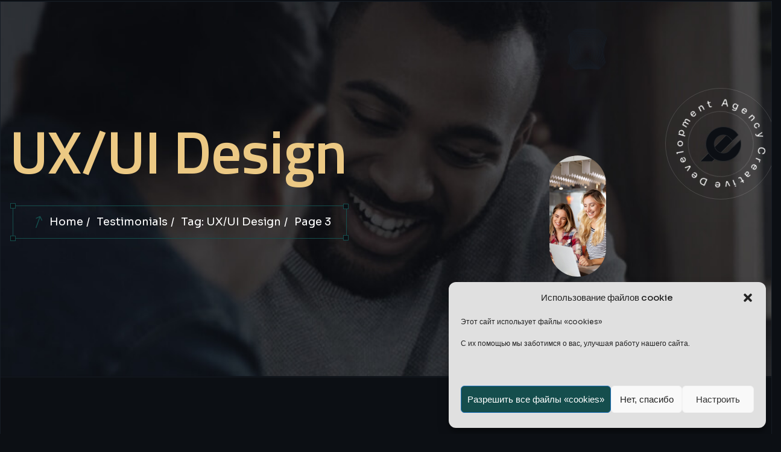

--- FILE ---
content_type: text/html; charset=UTF-8
request_url: https://ambassador.group/tag/ux-ui-design/page/3/
body_size: 19712
content:
<!DOCTYPE html>
<html lang="ru-RU">
<head>
    <meta charset="UTF-8">
    <meta name="viewport" content="width=device-width, initial-scale=1, maximum-scale=1">
    <link rel="profile" href="//gmpg.org/xfn/11">
    <title>UX/UI Design &#8211; Страница 3 &#8211; Ambassador Group</title>
<meta name='robots' content='max-image-preview:large' />
<link rel='dns-prefetch' href='//fonts.googleapis.com' />
<link rel="alternate" type="application/rss+xml" title="Ambassador Group &raquo; Лента" href="https://ambassador.group/feed/" />
<link rel="alternate" type="application/rss+xml" title="Ambassador Group &raquo; Лента комментариев" href="https://ambassador.group/comments/feed/" />
<link rel="alternate" type="application/rss+xml" title="Ambassador Group &raquo; Лента метки UX/UI Design" href="https://ambassador.group/tag/ux-ui-design/feed/" />
<style id='wp-img-auto-sizes-contain-inline-css' type='text/css'>
img:is([sizes=auto i],[sizes^="auto," i]){contain-intrinsic-size:3000px 1500px}
/*# sourceURL=wp-img-auto-sizes-contain-inline-css */
</style>
<style id='wp-emoji-styles-inline-css' type='text/css'>

	img.wp-smiley, img.emoji {
		display: inline !important;
		border: none !important;
		box-shadow: none !important;
		height: 1em !important;
		width: 1em !important;
		margin: 0 0.07em !important;
		vertical-align: -0.1em !important;
		background: none !important;
		padding: 0 !important;
	}
/*# sourceURL=wp-emoji-styles-inline-css */
</style>
<link rel='stylesheet' id='wp-block-library-css' href='https://ambassador.group/wp-includes/css/dist/block-library/style.min.css?ver=6.9' type='text/css' media='all' />
<style id='global-styles-inline-css' type='text/css'>
:root{--wp--preset--aspect-ratio--square: 1;--wp--preset--aspect-ratio--4-3: 4/3;--wp--preset--aspect-ratio--3-4: 3/4;--wp--preset--aspect-ratio--3-2: 3/2;--wp--preset--aspect-ratio--2-3: 2/3;--wp--preset--aspect-ratio--16-9: 16/9;--wp--preset--aspect-ratio--9-16: 9/16;--wp--preset--color--black: #000000;--wp--preset--color--cyan-bluish-gray: #abb8c3;--wp--preset--color--white: #ffffff;--wp--preset--color--pale-pink: #f78da7;--wp--preset--color--vivid-red: #cf2e2e;--wp--preset--color--luminous-vivid-orange: #ff6900;--wp--preset--color--luminous-vivid-amber: #fcb900;--wp--preset--color--light-green-cyan: #7bdcb5;--wp--preset--color--vivid-green-cyan: #00d084;--wp--preset--color--pale-cyan-blue: #8ed1fc;--wp--preset--color--vivid-cyan-blue: #0693e3;--wp--preset--color--vivid-purple: #9b51e0;--wp--preset--gradient--vivid-cyan-blue-to-vivid-purple: linear-gradient(135deg,rgb(6,147,227) 0%,rgb(155,81,224) 100%);--wp--preset--gradient--light-green-cyan-to-vivid-green-cyan: linear-gradient(135deg,rgb(122,220,180) 0%,rgb(0,208,130) 100%);--wp--preset--gradient--luminous-vivid-amber-to-luminous-vivid-orange: linear-gradient(135deg,rgb(252,185,0) 0%,rgb(255,105,0) 100%);--wp--preset--gradient--luminous-vivid-orange-to-vivid-red: linear-gradient(135deg,rgb(255,105,0) 0%,rgb(207,46,46) 100%);--wp--preset--gradient--very-light-gray-to-cyan-bluish-gray: linear-gradient(135deg,rgb(238,238,238) 0%,rgb(169,184,195) 100%);--wp--preset--gradient--cool-to-warm-spectrum: linear-gradient(135deg,rgb(74,234,220) 0%,rgb(151,120,209) 20%,rgb(207,42,186) 40%,rgb(238,44,130) 60%,rgb(251,105,98) 80%,rgb(254,248,76) 100%);--wp--preset--gradient--blush-light-purple: linear-gradient(135deg,rgb(255,206,236) 0%,rgb(152,150,240) 100%);--wp--preset--gradient--blush-bordeaux: linear-gradient(135deg,rgb(254,205,165) 0%,rgb(254,45,45) 50%,rgb(107,0,62) 100%);--wp--preset--gradient--luminous-dusk: linear-gradient(135deg,rgb(255,203,112) 0%,rgb(199,81,192) 50%,rgb(65,88,208) 100%);--wp--preset--gradient--pale-ocean: linear-gradient(135deg,rgb(255,245,203) 0%,rgb(182,227,212) 50%,rgb(51,167,181) 100%);--wp--preset--gradient--electric-grass: linear-gradient(135deg,rgb(202,248,128) 0%,rgb(113,206,126) 100%);--wp--preset--gradient--midnight: linear-gradient(135deg,rgb(2,3,129) 0%,rgb(40,116,252) 100%);--wp--preset--font-size--small: 13px;--wp--preset--font-size--medium: 20px;--wp--preset--font-size--large: 36px;--wp--preset--font-size--x-large: 42px;--wp--preset--spacing--20: 0.44rem;--wp--preset--spacing--30: 0.67rem;--wp--preset--spacing--40: 1rem;--wp--preset--spacing--50: 1.5rem;--wp--preset--spacing--60: 2.25rem;--wp--preset--spacing--70: 3.38rem;--wp--preset--spacing--80: 5.06rem;--wp--preset--shadow--natural: 6px 6px 9px rgba(0, 0, 0, 0.2);--wp--preset--shadow--deep: 12px 12px 50px rgba(0, 0, 0, 0.4);--wp--preset--shadow--sharp: 6px 6px 0px rgba(0, 0, 0, 0.2);--wp--preset--shadow--outlined: 6px 6px 0px -3px rgb(255, 255, 255), 6px 6px rgb(0, 0, 0);--wp--preset--shadow--crisp: 6px 6px 0px rgb(0, 0, 0);}:where(.is-layout-flex){gap: 0.5em;}:where(.is-layout-grid){gap: 0.5em;}body .is-layout-flex{display: flex;}.is-layout-flex{flex-wrap: wrap;align-items: center;}.is-layout-flex > :is(*, div){margin: 0;}body .is-layout-grid{display: grid;}.is-layout-grid > :is(*, div){margin: 0;}:where(.wp-block-columns.is-layout-flex){gap: 2em;}:where(.wp-block-columns.is-layout-grid){gap: 2em;}:where(.wp-block-post-template.is-layout-flex){gap: 1.25em;}:where(.wp-block-post-template.is-layout-grid){gap: 1.25em;}.has-black-color{color: var(--wp--preset--color--black) !important;}.has-cyan-bluish-gray-color{color: var(--wp--preset--color--cyan-bluish-gray) !important;}.has-white-color{color: var(--wp--preset--color--white) !important;}.has-pale-pink-color{color: var(--wp--preset--color--pale-pink) !important;}.has-vivid-red-color{color: var(--wp--preset--color--vivid-red) !important;}.has-luminous-vivid-orange-color{color: var(--wp--preset--color--luminous-vivid-orange) !important;}.has-luminous-vivid-amber-color{color: var(--wp--preset--color--luminous-vivid-amber) !important;}.has-light-green-cyan-color{color: var(--wp--preset--color--light-green-cyan) !important;}.has-vivid-green-cyan-color{color: var(--wp--preset--color--vivid-green-cyan) !important;}.has-pale-cyan-blue-color{color: var(--wp--preset--color--pale-cyan-blue) !important;}.has-vivid-cyan-blue-color{color: var(--wp--preset--color--vivid-cyan-blue) !important;}.has-vivid-purple-color{color: var(--wp--preset--color--vivid-purple) !important;}.has-black-background-color{background-color: var(--wp--preset--color--black) !important;}.has-cyan-bluish-gray-background-color{background-color: var(--wp--preset--color--cyan-bluish-gray) !important;}.has-white-background-color{background-color: var(--wp--preset--color--white) !important;}.has-pale-pink-background-color{background-color: var(--wp--preset--color--pale-pink) !important;}.has-vivid-red-background-color{background-color: var(--wp--preset--color--vivid-red) !important;}.has-luminous-vivid-orange-background-color{background-color: var(--wp--preset--color--luminous-vivid-orange) !important;}.has-luminous-vivid-amber-background-color{background-color: var(--wp--preset--color--luminous-vivid-amber) !important;}.has-light-green-cyan-background-color{background-color: var(--wp--preset--color--light-green-cyan) !important;}.has-vivid-green-cyan-background-color{background-color: var(--wp--preset--color--vivid-green-cyan) !important;}.has-pale-cyan-blue-background-color{background-color: var(--wp--preset--color--pale-cyan-blue) !important;}.has-vivid-cyan-blue-background-color{background-color: var(--wp--preset--color--vivid-cyan-blue) !important;}.has-vivid-purple-background-color{background-color: var(--wp--preset--color--vivid-purple) !important;}.has-black-border-color{border-color: var(--wp--preset--color--black) !important;}.has-cyan-bluish-gray-border-color{border-color: var(--wp--preset--color--cyan-bluish-gray) !important;}.has-white-border-color{border-color: var(--wp--preset--color--white) !important;}.has-pale-pink-border-color{border-color: var(--wp--preset--color--pale-pink) !important;}.has-vivid-red-border-color{border-color: var(--wp--preset--color--vivid-red) !important;}.has-luminous-vivid-orange-border-color{border-color: var(--wp--preset--color--luminous-vivid-orange) !important;}.has-luminous-vivid-amber-border-color{border-color: var(--wp--preset--color--luminous-vivid-amber) !important;}.has-light-green-cyan-border-color{border-color: var(--wp--preset--color--light-green-cyan) !important;}.has-vivid-green-cyan-border-color{border-color: var(--wp--preset--color--vivid-green-cyan) !important;}.has-pale-cyan-blue-border-color{border-color: var(--wp--preset--color--pale-cyan-blue) !important;}.has-vivid-cyan-blue-border-color{border-color: var(--wp--preset--color--vivid-cyan-blue) !important;}.has-vivid-purple-border-color{border-color: var(--wp--preset--color--vivid-purple) !important;}.has-vivid-cyan-blue-to-vivid-purple-gradient-background{background: var(--wp--preset--gradient--vivid-cyan-blue-to-vivid-purple) !important;}.has-light-green-cyan-to-vivid-green-cyan-gradient-background{background: var(--wp--preset--gradient--light-green-cyan-to-vivid-green-cyan) !important;}.has-luminous-vivid-amber-to-luminous-vivid-orange-gradient-background{background: var(--wp--preset--gradient--luminous-vivid-amber-to-luminous-vivid-orange) !important;}.has-luminous-vivid-orange-to-vivid-red-gradient-background{background: var(--wp--preset--gradient--luminous-vivid-orange-to-vivid-red) !important;}.has-very-light-gray-to-cyan-bluish-gray-gradient-background{background: var(--wp--preset--gradient--very-light-gray-to-cyan-bluish-gray) !important;}.has-cool-to-warm-spectrum-gradient-background{background: var(--wp--preset--gradient--cool-to-warm-spectrum) !important;}.has-blush-light-purple-gradient-background{background: var(--wp--preset--gradient--blush-light-purple) !important;}.has-blush-bordeaux-gradient-background{background: var(--wp--preset--gradient--blush-bordeaux) !important;}.has-luminous-dusk-gradient-background{background: var(--wp--preset--gradient--luminous-dusk) !important;}.has-pale-ocean-gradient-background{background: var(--wp--preset--gradient--pale-ocean) !important;}.has-electric-grass-gradient-background{background: var(--wp--preset--gradient--electric-grass) !important;}.has-midnight-gradient-background{background: var(--wp--preset--gradient--midnight) !important;}.has-small-font-size{font-size: var(--wp--preset--font-size--small) !important;}.has-medium-font-size{font-size: var(--wp--preset--font-size--medium) !important;}.has-large-font-size{font-size: var(--wp--preset--font-size--large) !important;}.has-x-large-font-size{font-size: var(--wp--preset--font-size--x-large) !important;}
/*# sourceURL=global-styles-inline-css */
</style>

<style id='classic-theme-styles-inline-css' type='text/css'>
/*! This file is auto-generated */
.wp-block-button__link{color:#fff;background-color:#32373c;border-radius:9999px;box-shadow:none;text-decoration:none;padding:calc(.667em + 2px) calc(1.333em + 2px);font-size:1.125em}.wp-block-file__button{background:#32373c;color:#fff;text-decoration:none}
/*# sourceURL=/wp-includes/css/classic-themes.min.css */
</style>
<link rel='stylesheet' id='redux-extendify-styles-css' href='https://ambassador.group/wp-content/plugins/redux-framework/redux-core/assets/css/extendify-utilities.css?ver=4.4.5' type='text/css' media='all' />
<link rel='stylesheet' id='pxl-main-css-css' href='https://ambassador.group/wp-content/plugins/bravis-addons/assets/css/main.css?ver=1.0.0' type='text/css' media='all' />
<link rel='stylesheet' id='font-awesome-pro-css' href='https://ambassador.group/wp-content/plugins/bravis-addons/assets/libs/font-awesome-pro/css/all.min.css?ver=5.15.4-pro' type='text/css' media='all' />
<link rel='stylesheet' id='contact-form-7-css' href='https://ambassador.group/wp-content/plugins/contact-form-7/includes/css/styles.css?ver=5.8' type='text/css' media='all' />
<link rel='stylesheet' id='woocommerce-layout-css' href='https://ambassador.group/wp-content/plugins/woocommerce/assets/css/woocommerce-layout.css?ver=8.0.3' type='text/css' media='all' />
<link rel='stylesheet' id='woocommerce-smallscreen-css' href='https://ambassador.group/wp-content/plugins/woocommerce/assets/css/woocommerce-smallscreen.css?ver=8.0.3' type='text/css' media='only screen and (max-width: 768px)' />
<link rel='stylesheet' id='woocommerce-general-css' href='https://ambassador.group/wp-content/plugins/woocommerce/assets/css/woocommerce.css?ver=8.0.3' type='text/css' media='all' />
<style id='woocommerce-inline-inline-css' type='text/css'>
.woocommerce form .form-row .required { visibility: visible; }
/*# sourceURL=woocommerce-inline-inline-css */
</style>
<link rel='stylesheet' id='cmplz-general-css' href='https://ambassador.group/wp-content/plugins/complianz-gdpr/assets/css/cookieblocker.min.css?ver=6.5.5' type='text/css' media='all' />
<link rel='stylesheet' id='elementor-icons-css' href='https://ambassador.group/wp-content/plugins/elementor/assets/lib/eicons/css/elementor-icons.min.css?ver=5.21.0' type='text/css' media='all' />
<link rel='stylesheet' id='elementor-frontend-css' href='https://ambassador.group/wp-content/plugins/elementor/assets/css/frontend-lite.min.css?ver=3.15.3' type='text/css' media='all' />
<style id='elementor-frontend-inline-css' type='text/css'>
.elementor-kit-121{--e-global-color-primary:#154E4D;--e-global-color-secondary:#ECC984;--e-global-color-text:#7A7A7A;--e-global-color-accent:#FFFFFF;--e-global-typography-primary-font-family:"Montserrat";--e-global-typography-primary-font-weight:600;--e-global-typography-secondary-font-family:"Roboto Slab";--e-global-typography-secondary-font-weight:400;--e-global-typography-text-font-family:"Roboto";--e-global-typography-text-font-weight:400;--e-global-typography-accent-font-family:"Roboto";--e-global-typography-accent-font-weight:500;}.elementor-section.elementor-section-boxed > .elementor-container{max-width:1338px;}.e-con{--container-max-width:1338px;}.elementor-widget:not(:last-child){margin-bottom:20px;}.elementor-element{--widgets-spacing:20px;}{}h1.entry-title{display:var(--page-title-display);}@media(max-width:1024px){.elementor-section.elementor-section-boxed > .elementor-container{max-width:1024px;}.e-con{--container-max-width:1024px;}}@media(max-width:767px){.elementor-section.elementor-section-boxed > .elementor-container{max-width:767px;}.e-con{--container-max-width:767px;}}
.elementor-widget-heading .elementor-heading-title{color:var( --e-global-color-primary );font-family:var( --e-global-typography-primary-font-family ), Sans-serif;font-weight:var( --e-global-typography-primary-font-weight );}.elementor-widget-image .widget-image-caption{color:var( --e-global-color-text );font-family:var( --e-global-typography-text-font-family ), Sans-serif;font-weight:var( --e-global-typography-text-font-weight );}.elementor-widget-text-editor{color:var( --e-global-color-text );font-family:var( --e-global-typography-text-font-family ), Sans-serif;font-weight:var( --e-global-typography-text-font-weight );}.elementor-widget-text-editor.elementor-drop-cap-view-stacked .elementor-drop-cap{background-color:var( --e-global-color-primary );}.elementor-widget-text-editor.elementor-drop-cap-view-framed .elementor-drop-cap, .elementor-widget-text-editor.elementor-drop-cap-view-default .elementor-drop-cap{color:var( --e-global-color-primary );border-color:var( --e-global-color-primary );}.elementor-widget-button .elementor-button{font-family:var( --e-global-typography-accent-font-family ), Sans-serif;font-weight:var( --e-global-typography-accent-font-weight );background-color:var( --e-global-color-accent );}.elementor-widget-divider{--divider-color:var( --e-global-color-secondary );}.elementor-widget-divider .elementor-divider__text{color:var( --e-global-color-secondary );font-family:var( --e-global-typography-secondary-font-family ), Sans-serif;font-weight:var( --e-global-typography-secondary-font-weight );}.elementor-widget-divider.elementor-view-stacked .elementor-icon{background-color:var( --e-global-color-secondary );}.elementor-widget-divider.elementor-view-framed .elementor-icon, .elementor-widget-divider.elementor-view-default .elementor-icon{color:var( --e-global-color-secondary );border-color:var( --e-global-color-secondary );}.elementor-widget-divider.elementor-view-framed .elementor-icon, .elementor-widget-divider.elementor-view-default .elementor-icon svg{fill:var( --e-global-color-secondary );}.elementor-widget-image-box .elementor-image-box-title{color:var( --e-global-color-primary );font-family:var( --e-global-typography-primary-font-family ), Sans-serif;font-weight:var( --e-global-typography-primary-font-weight );}.elementor-widget-image-box .elementor-image-box-description{color:var( --e-global-color-text );font-family:var( --e-global-typography-text-font-family ), Sans-serif;font-weight:var( --e-global-typography-text-font-weight );}.elementor-widget-icon.elementor-view-stacked .elementor-icon{background-color:var( --e-global-color-primary );}.elementor-widget-icon.elementor-view-framed .elementor-icon, .elementor-widget-icon.elementor-view-default .elementor-icon{color:var( --e-global-color-primary );border-color:var( --e-global-color-primary );}.elementor-widget-icon.elementor-view-framed .elementor-icon, .elementor-widget-icon.elementor-view-default .elementor-icon svg{fill:var( --e-global-color-primary );}.elementor-widget-icon-box.elementor-view-stacked .elementor-icon{background-color:var( --e-global-color-primary );}.elementor-widget-icon-box.elementor-view-framed .elementor-icon, .elementor-widget-icon-box.elementor-view-default .elementor-icon{fill:var( --e-global-color-primary );color:var( --e-global-color-primary );border-color:var( --e-global-color-primary );}.elementor-widget-icon-box .elementor-icon-box-title{color:var( --e-global-color-primary );}.elementor-widget-icon-box .elementor-icon-box-title, .elementor-widget-icon-box .elementor-icon-box-title a{font-family:var( --e-global-typography-primary-font-family ), Sans-serif;font-weight:var( --e-global-typography-primary-font-weight );}.elementor-widget-icon-box .elementor-icon-box-description{color:var( --e-global-color-text );font-family:var( --e-global-typography-text-font-family ), Sans-serif;font-weight:var( --e-global-typography-text-font-weight );}.elementor-widget-star-rating .elementor-star-rating__title{color:var( --e-global-color-text );font-family:var( --e-global-typography-text-font-family ), Sans-serif;font-weight:var( --e-global-typography-text-font-weight );}.elementor-widget-image-gallery .gallery-item .gallery-caption{font-family:var( --e-global-typography-accent-font-family ), Sans-serif;font-weight:var( --e-global-typography-accent-font-weight );}.elementor-widget-icon-list .elementor-icon-list-item:not(:last-child):after{border-color:var( --e-global-color-text );}.elementor-widget-icon-list .elementor-icon-list-icon i{color:var( --e-global-color-primary );}.elementor-widget-icon-list .elementor-icon-list-icon svg{fill:var( --e-global-color-primary );}.elementor-widget-icon-list .elementor-icon-list-item > .elementor-icon-list-text, .elementor-widget-icon-list .elementor-icon-list-item > a{font-family:var( --e-global-typography-text-font-family ), Sans-serif;font-weight:var( --e-global-typography-text-font-weight );}.elementor-widget-icon-list .elementor-icon-list-text{color:var( --e-global-color-secondary );}.elementor-widget-counter .elementor-counter-number-wrapper{color:var( --e-global-color-primary );font-family:var( --e-global-typography-primary-font-family ), Sans-serif;font-weight:var( --e-global-typography-primary-font-weight );}.elementor-widget-counter .elementor-counter-title{color:var( --e-global-color-secondary );font-family:var( --e-global-typography-secondary-font-family ), Sans-serif;font-weight:var( --e-global-typography-secondary-font-weight );}.elementor-widget-progress .elementor-progress-wrapper .elementor-progress-bar{background-color:var( --e-global-color-primary );}.elementor-widget-progress .elementor-title{color:var( --e-global-color-primary );font-family:var( --e-global-typography-text-font-family ), Sans-serif;font-weight:var( --e-global-typography-text-font-weight );}.elementor-widget-testimonial .elementor-testimonial-content{color:var( --e-global-color-text );font-family:var( --e-global-typography-text-font-family ), Sans-serif;font-weight:var( --e-global-typography-text-font-weight );}.elementor-widget-testimonial .elementor-testimonial-name{color:var( --e-global-color-primary );font-family:var( --e-global-typography-primary-font-family ), Sans-serif;font-weight:var( --e-global-typography-primary-font-weight );}.elementor-widget-testimonial .elementor-testimonial-job{color:var( --e-global-color-secondary );font-family:var( --e-global-typography-secondary-font-family ), Sans-serif;font-weight:var( --e-global-typography-secondary-font-weight );}.elementor-widget-tabs .elementor-tab-title, .elementor-widget-tabs .elementor-tab-title a{color:var( --e-global-color-primary );}.elementor-widget-tabs .elementor-tab-title.elementor-active,
					 .elementor-widget-tabs .elementor-tab-title.elementor-active a{color:var( --e-global-color-accent );}.elementor-widget-tabs .elementor-tab-title{font-family:var( --e-global-typography-primary-font-family ), Sans-serif;font-weight:var( --e-global-typography-primary-font-weight );}.elementor-widget-tabs .elementor-tab-content{color:var( --e-global-color-text );font-family:var( --e-global-typography-text-font-family ), Sans-serif;font-weight:var( --e-global-typography-text-font-weight );}.elementor-widget-accordion .elementor-accordion-icon, .elementor-widget-accordion .elementor-accordion-title{color:var( --e-global-color-primary );}.elementor-widget-accordion .elementor-accordion-icon svg{fill:var( --e-global-color-primary );}.elementor-widget-accordion .elementor-active .elementor-accordion-icon, .elementor-widget-accordion .elementor-active .elementor-accordion-title{color:var( --e-global-color-accent );}.elementor-widget-accordion .elementor-active .elementor-accordion-icon svg{fill:var( --e-global-color-accent );}.elementor-widget-accordion .elementor-accordion-title{font-family:var( --e-global-typography-primary-font-family ), Sans-serif;font-weight:var( --e-global-typography-primary-font-weight );}.elementor-widget-accordion .elementor-tab-content{color:var( --e-global-color-text );font-family:var( --e-global-typography-text-font-family ), Sans-serif;font-weight:var( --e-global-typography-text-font-weight );}.elementor-widget-toggle .elementor-toggle-title, .elementor-widget-toggle .elementor-toggle-icon{color:var( --e-global-color-primary );}.elementor-widget-toggle .elementor-toggle-icon svg{fill:var( --e-global-color-primary );}.elementor-widget-toggle .elementor-tab-title.elementor-active a, .elementor-widget-toggle .elementor-tab-title.elementor-active .elementor-toggle-icon{color:var( --e-global-color-accent );}.elementor-widget-toggle .elementor-toggle-title{font-family:var( --e-global-typography-primary-font-family ), Sans-serif;font-weight:var( --e-global-typography-primary-font-weight );}.elementor-widget-toggle .elementor-tab-content{color:var( --e-global-color-text );font-family:var( --e-global-typography-text-font-family ), Sans-serif;font-weight:var( --e-global-typography-text-font-weight );}.elementor-widget-alert .elementor-alert-title{font-family:var( --e-global-typography-primary-font-family ), Sans-serif;font-weight:var( --e-global-typography-primary-font-weight );}.elementor-widget-alert .elementor-alert-description{font-family:var( --e-global-typography-text-font-family ), Sans-serif;font-weight:var( --e-global-typography-text-font-weight );}.elementor-widget-text-path{font-family:var( --e-global-typography-text-font-family ), Sans-serif;font-weight:var( --e-global-typography-text-font-weight );}
.elementor-149 .elementor-element.elementor-element-5630af4 > .elementor-container{max-width:1750px;}.elementor-149 .elementor-element.elementor-element-5630af4{margin-top:-1px;margin-bottom:0px;}.elementor-149 .elementor-element.elementor-element-d9afbd7 > .elementor-element-populated{padding:0px 15px 0px 15px;}.elementor-149 .elementor-element.elementor-element-53450b8{border-style:solid;border-width:1px 1px 0px 1px;border-color:#161D25;transition:background 0.3s, border 0.3s, border-radius 0.3s, box-shadow 0.3s;padding:80px 0px 30px 0px;}.elementor-149 .elementor-element.elementor-element-53450b8 > .elementor-background-overlay{transition:background 0.3s, border-radius 0.3s, opacity 0.3s;}.elementor-149 .elementor-element.elementor-element-2a47b3c .pxl-image-single img{max-height:17px;}.elementor-149 .elementor-element.elementor-element-2a47b3c > .elementor-widget-container{margin:0px 10px 0px 0px;}.elementor-149 .elementor-element.elementor-element-2a47b3c{width:auto;max-width:auto;}.elementor-149 .elementor-element.elementor-element-02425bf .pxl-heading .pxl-item--title{font-size:16px;text-transform:uppercase;margin-bottom:10px;}.elementor-149 .elementor-element.elementor-element-02425bf{width:auto;max-width:auto;}.elementor-149 .elementor-element.elementor-element-0e80b37{--divider-border-style:solid;--divider-color:#171D26;--divider-border-width:2px;}.elementor-149 .elementor-element.elementor-element-0e80b37 .elementor-divider-separator{width:100%;}.elementor-149 .elementor-element.elementor-element-0e80b37 .elementor-divider{padding-top:15px;padding-bottom:15px;}.elementor-149 .elementor-element.elementor-element-d5a9b74 .pxl-heading .pxl-heading--inner{max-width:1380px;}.elementor-149 .elementor-element.elementor-element-d5a9b74 .pxl-heading .pxl-item--title{font-size:52px;margin-bottom:0px;}.elementor-149 .elementor-element.elementor-element-d5a9b74{width:var( --container-widget-width, 108.512% );max-width:108.512%;--container-widget-width:108.512%;--container-widget-flex-grow:0;}.elementor-149 .elementor-element.elementor-element-a51ec83 > .elementor-widget-wrap > .elementor-widget:not(.elementor-widget__width-auto):not(.elementor-widget__width-initial):not(:last-child):not(.elementor-absolute){margin-bottom:0px;}.elementor-149 .elementor-element.elementor-element-6bc8e06 .pxl-nav-menu .pxl-menu-primary > li > a{color:#FDFDFD;}.elementor-149 .elementor-element.elementor-element-6bc8e06 .pxl-menu-primary .sub-menu li + li{margin-top:0px;}.elementor-149 .elementor-element.elementor-element-6bc8e06 > .elementor-widget-container{margin:0px 0px 0px 0px;padding:0px 0px 0px 0px;}.elementor-149 .elementor-element.elementor-element-bc16345{padding:60px 0px 40px 0px;}.elementor-149 .elementor-element.elementor-element-9332cd9 .pxl-text-editor a:hover{color:#67FB94;}.elementor-149 .elementor-element.elementor-element-9332cd9{width:var( --container-widget-width, 63.537% );max-width:63.537%;--container-widget-width:63.537%;--container-widget-flex-grow:0;}.elementor-149 .elementor-element.elementor-element-3a9fcfa > .elementor-widget-container{margin:8px 8px 8px 8px;}.elementor-149 .elementor-element.elementor-element-3a9fcfa{width:var( --container-widget-width, 51.238% );max-width:51.238%;--container-widget-width:51.238%;--container-widget-flex-grow:0;}.elementor-149 .elementor-element.elementor-element-4b5b4da .pxl-text-editor{text-align:right;color:#BCBCBC;}.elementor-149 .elementor-element.elementor-element-4b5b4da .pxl-text-editor a{color:#BCBCBC;}.elementor-149 .elementor-element.elementor-element-4b5b4da .pxl-text-editor a:hover{color:#67FB94;}@media(min-width:768px){.elementor-149 .elementor-element.elementor-element-a51ec83{width:100%;}.elementor-149 .elementor-element.elementor-element-d397dad{width:62.182%;}.elementor-149 .elementor-element.elementor-element-2bede8a{width:37.744%;}}@media(max-width:1024px) and (min-width:768px){.elementor-149 .elementor-element.elementor-element-1b86e9c{width:100%;}}@media(max-width:1024px){.elementor-149 .elementor-element.elementor-element-53450b8{padding:40px 0px 40px 0px;}.elementor-149 .elementor-element.elementor-element-1b86e9c > .elementor-element-populated{margin:0px 0px 60px 0px;--e-column-margin-right:0px;--e-column-margin-left:0px;}.elementor-149 .elementor-element.elementor-element-bc16345{padding:40px 0px 60px 0px;}}@media(max-width:767px){.elementor-149 .elementor-element.elementor-element-d5a9b74 .pxl-heading .pxl-item--title{font-size:40px;}.elementor-149 .elementor-element.elementor-element-9332cd9 .pxl-text-editor{text-align:left;}.elementor-149 .elementor-element.elementor-element-4b5b4da .pxl-text-editor{text-align:left;}}
.elementor-294 .elementor-element.elementor-element-62b09fd{overflow:hidden;transition:background 0.3s, border 0.3s, border-radius 0.3s, box-shadow 0.3s;padding:120px 0px 150px 0px;}.elementor-294 .elementor-element.elementor-element-62b09fd .pxl-section-bg-parallax{background-image:url( https://ambassador.group/wp-content/uploads/2023/07/bg-page-title.jpg );right:-50px;bottom:-80px;}.elementor-294 .elementor-element.elementor-element-62b09fd > .elementor-background-overlay{transition:background 0.3s, border-radius 0.3s, opacity 0.3s;}.elementor-bc-flex-widget .elementor-294 .elementor-element.elementor-element-39cea7c.elementor-column .elementor-widget-wrap{align-items:center;}.elementor-294 .elementor-element.elementor-element-39cea7c.elementor-column.elementor-element[data-element_type="column"] > .elementor-widget-wrap.elementor-element-populated{align-content:center;align-items:center;}.elementor-294 .elementor-element.elementor-element-d6dcfdc{width:auto;max-width:auto;top:-60px;}body:not(.rtl) .elementor-294 .elementor-element.elementor-element-d6dcfdc{left:-140px;}body.rtl .elementor-294 .elementor-element.elementor-element-d6dcfdc{right:-140px;}.elementor-294 .elementor-element.elementor-element-d447a11 .pxl-heading .pxl-heading--inner{max-width:800px;}.elementor-294 .elementor-element.elementor-element-d447a11 .pxl-heading .pxl-item--title{font-size:100px;font-weight:600;line-height:1em;margin-bottom:0px;}.elementor-294 .elementor-element.elementor-element-d447a11 > .elementor-widget-container{margin:0px 0px 40px 0px;}.elementor-294 .elementor-element.elementor-element-5da81aa{width:auto;max-width:auto;}.elementor-bc-flex-widget .elementor-294 .elementor-element.elementor-element-3410e1a.elementor-column .elementor-widget-wrap{align-items:center;}.elementor-294 .elementor-element.elementor-element-3410e1a.elementor-column.elementor-element[data-element_type="column"] > .elementor-widget-wrap.elementor-element-populated{align-content:center;align-items:center;}.elementor-294 .elementor-element.elementor-element-3410e1a.elementor-column > .elementor-widget-wrap{justify-content:space-between;}.elementor-294 .elementor-element.elementor-element-96da43e > .elementor-widget-container{margin:120px 0px 0px 0px;border-radius:100px 100px 100px 100px;}.elementor-294 .elementor-element.elementor-element-96da43e{width:auto;max-width:auto;}.elementor-294 .elementor-element.elementor-element-7bea46c .pxl-circle .pxl-item--icon img{max-height:58px;}.elementor-294 .elementor-element.elementor-element-7bea46c .pxl-circle .pxl-item--title{font-size:18px;letter-spacing:6px;color:#FFFFFF;}.elementor-294 .elementor-element.elementor-element-7bea46c .pxl-circle .pxl-item--title svg text{fill:#FFFFFF;}.elementor-294 .elementor-element.elementor-element-7bea46c .pxl-circle .pxl-circle-inner:after{border-color:#FFFFFF00;}.elementor-294 .elementor-element.elementor-element-7bea46c .pxl-circle .pxl-item--title:before{border-color:#FFFFFF2B;}.elementor-294 .elementor-element.elementor-element-7bea46c .pxl-circle .pxl-circle-inner:before{border-color:#FFFFFF26;}.elementor-294 .elementor-element.elementor-element-7bea46c > .elementor-widget-container{margin:0px -15px 120px 0px;}.elementor-294 .elementor-element.elementor-element-7bea46c{width:auto;max-width:auto;}.elementor-294 .elementor-element.elementor-element-e646c41{width:auto;max-width:auto;top:-80px;}body:not(.rtl) .elementor-294 .elementor-element.elementor-element-e646c41{left:30px;}body.rtl .elementor-294 .elementor-element.elementor-element-e646c41{right:30px;}.elementor-294 .elementor-element.elementor-element-e646c41 > .elementor-widget-container{border-radius:100px 100px 100px 100px;}.elementor-294 .elementor-element.elementor-element-2d18ee0 .title-extrar{margin-bottom:0px;}@media(min-width:768px){.elementor-294 .elementor-element.elementor-element-39cea7c{width:70%;}.elementor-294 .elementor-element.elementor-element-3410e1a{width:30%;}}@media(max-width:1024px) and (min-width:768px){.elementor-294 .elementor-element.elementor-element-39cea7c{width:100%;}.elementor-294 .elementor-element.elementor-element-3410e1a{width:100%;}}@media(max-width:1024px){.elementor-294 .elementor-element.elementor-element-62b09fd{padding:110px 0px 120px 0px;}.elementor-294 .elementor-element.elementor-element-39cea7c > .elementor-element-populated{margin:0px 0px 40px 0px;--e-column-margin-right:0px;--e-column-margin-left:0px;}.elementor-294 .elementor-element.elementor-element-d447a11 .pxl-heading .pxl-item--title{font-size:70px;}.elementor-bc-flex-widget .elementor-294 .elementor-element.elementor-element-3410e1a.elementor-column .elementor-widget-wrap{align-items:center;}.elementor-294 .elementor-element.elementor-element-3410e1a.elementor-column.elementor-element[data-element_type="column"] > .elementor-widget-wrap.elementor-element-populated{align-content:center;align-items:center;}.elementor-294 .elementor-element.elementor-element-3410e1a.elementor-column > .elementor-widget-wrap{justify-content:flex-start;}.elementor-294 .elementor-element.elementor-element-96da43e > .elementor-widget-container{margin:0px 30px 0px 0px;}.elementor-294 .elementor-element.elementor-element-7bea46c > .elementor-widget-container{margin:20px 0px 20px 0px;}}@media(max-width:767px){.elementor-294 .elementor-element.elementor-element-d447a11 .pxl-heading .pxl-item--title{font-size:50px;}}
/*# sourceURL=elementor-frontend-inline-css */
</style>
<link rel='stylesheet' id='swiper-css' href='https://ambassador.group/wp-content/plugins/elementor/assets/lib/swiper/v8/css/swiper.min.css?ver=8.4.5' type='text/css' media='all' />
<link rel='stylesheet' id='twentytwenty-css' href='https://ambassador.group/wp-content/themes/exand/assets/css/twentytwenty.css?ver=1.0.0' type='text/css' media='all' />
<link rel='stylesheet' id='jquery-ui-css' href='https://ambassador.group/wp-content/themes/exand/assets/css/jquery-ui.css?ver=1.0.0' type='text/css' media='all' />
<link rel='stylesheet' id='magnific-popup-css' href='https://ambassador.group/wp-content/themes/exand/assets/css/libs/magnific-popup.css?ver=1.1.0' type='text/css' media='all' />
<link rel='stylesheet' id='wow-animate-css' href='https://ambassador.group/wp-content/themes/exand/assets/css/libs/animate.min.css?ver=1.1.0' type='text/css' media='all' />
<link rel='stylesheet' id='icofont-css' href='https://ambassador.group/wp-content/themes/exand/assets/fonts/icofont/css/icofont.css?ver=1.0.0' type='text/css' media='all' />
<link rel='stylesheet' id='flaticon-css' href='https://ambassador.group/wp-content/themes/exand/assets/fonts/flaticon/css/flaticon.css?ver=1.0.0' type='text/css' media='all' />
<link rel='stylesheet' id='pxl-caseicon-css' href='https://ambassador.group/wp-content/themes/exand/assets/css/caseicon.css?ver=1.0.0' type='text/css' media='all' />
<link rel='stylesheet' id='pxl-grid-css' href='https://ambassador.group/wp-content/themes/exand/assets/css/grid.css?ver=1.0.0' type='text/css' media='all' />
<link rel='stylesheet' id='pxl-style-css' href='https://ambassador.group/wp-content/themes/exand/assets/css/style.css?ver=1.0.0' type='text/css' media='all' />
<style id='pxl-style-inline-css' type='text/css'>
:root{--primary-color: #154e4d;--secondary-color: #ecc984;--third-color: #ffffff;--primary-color-rgb: 21,78,77;--secondary-color-rgb: 236,201,132;--third-color-rgb: 255,255,255;--link-color: ecc984;--link-color-hover: #ecc984;--link-color-active: #ebc270;--gradient-color-from: #66fb95;--gradient-color-to: #003c03;}
/*# sourceURL=pxl-style-inline-css */
</style>
<link rel='stylesheet' id='pxl-base-css' href='https://ambassador.group/wp-content/themes/exand/style.css?ver=1.0.0' type='text/css' media='all' />
<link rel='stylesheet' id='pxl-google-fonts-css' href='//fonts.googleapis.com/css2?family=Titillium%20Web:ital,wght@0,300;0,400;0,600;0,700;0,900&#038;family=Sora:ital,wght@0,300;0,400;0,500;0,600;0,700;0,800&#038;subset=latin%2Clatin-ext' type='text/css' media='all' />
<link rel='stylesheet' id='popup-maker-site-css' href='//ambassador.group/wp-content/uploads/pum/pum-site-styles.css?generated=1697830559&#038;ver=1.18.2' type='text/css' media='all' />
<link rel='stylesheet' id='google-fonts-1-css' href='https://fonts.googleapis.com/css?family=Montserrat%3A100%2C100italic%2C200%2C200italic%2C300%2C300italic%2C400%2C400italic%2C500%2C500italic%2C600%2C600italic%2C700%2C700italic%2C800%2C800italic%2C900%2C900italic%7CRoboto+Slab%3A100%2C100italic%2C200%2C200italic%2C300%2C300italic%2C400%2C400italic%2C500%2C500italic%2C600%2C600italic%2C700%2C700italic%2C800%2C800italic%2C900%2C900italic%7CRoboto%3A100%2C100italic%2C200%2C200italic%2C300%2C300italic%2C400%2C400italic%2C500%2C500italic%2C600%2C600italic%2C700%2C700italic%2C800%2C800italic%2C900%2C900italic&#038;display=swap&#038;subset=cyrillic&#038;ver=6.9' type='text/css' media='all' />
<link rel="preconnect" href="https://fonts.gstatic.com/" crossorigin><script type="text/javascript" src="https://ambassador.group/wp-includes/js/jquery/jquery.min.js?ver=3.7.1" id="jquery-core-js"></script>
<script type="text/javascript" src="https://ambassador.group/wp-includes/js/jquery/jquery-migrate.min.js?ver=3.4.1" id="jquery-migrate-js"></script>
<link rel="https://api.w.org/" href="https://ambassador.group/wp-json/" /><link rel="alternate" title="JSON" type="application/json" href="https://ambassador.group/wp-json/wp/v2/tags/11" /><link rel="EditURI" type="application/rsd+xml" title="RSD" href="https://ambassador.group/xmlrpc.php?rsd" />
<meta name="generator" content="WordPress 6.9" />
<meta name="generator" content="WooCommerce 8.0.3" />
<meta name="generator" content="Redux 4.4.5" /><style>.cmplz-hidden{display:none!important;}</style><link rel="icon" type="image/png" href="https://ambassador.group/wp-content/uploads/2023/09/Green-TM.png"/>	<noscript><style>.woocommerce-product-gallery{ opacity: 1 !important; }</style></noscript>
	<meta name="generator" content="Elementor 3.15.3; features: e_dom_optimization, e_optimized_assets_loading, e_optimized_css_loading, additional_custom_breakpoints; settings: css_print_method-internal, google_font-enabled, font_display-swap">
<meta name="generator" content="Powered by Slider Revolution 6.6.16 - responsive, Mobile-Friendly Slider Plugin for WordPress with comfortable drag and drop interface." />
<link rel="icon" href="https://ambassador.group/wp-content/uploads/2023/09/cropped-Green-TM-32x32.png" sizes="32x32" />
<link rel="icon" href="https://ambassador.group/wp-content/uploads/2023/09/cropped-Green-TM-192x192.png" sizes="192x192" />
<link rel="apple-touch-icon" href="https://ambassador.group/wp-content/uploads/2023/09/cropped-Green-TM-180x180.png" />
<meta name="msapplication-TileImage" content="https://ambassador.group/wp-content/uploads/2023/09/cropped-Green-TM-270x270.png" />
<script>function setREVStartSize(e){
			//window.requestAnimationFrame(function() {
				window.RSIW = window.RSIW===undefined ? window.innerWidth : window.RSIW;
				window.RSIH = window.RSIH===undefined ? window.innerHeight : window.RSIH;
				try {
					var pw = document.getElementById(e.c).parentNode.offsetWidth,
						newh;
					pw = pw===0 || isNaN(pw) || (e.l=="fullwidth" || e.layout=="fullwidth") ? window.RSIW : pw;
					e.tabw = e.tabw===undefined ? 0 : parseInt(e.tabw);
					e.thumbw = e.thumbw===undefined ? 0 : parseInt(e.thumbw);
					e.tabh = e.tabh===undefined ? 0 : parseInt(e.tabh);
					e.thumbh = e.thumbh===undefined ? 0 : parseInt(e.thumbh);
					e.tabhide = e.tabhide===undefined ? 0 : parseInt(e.tabhide);
					e.thumbhide = e.thumbhide===undefined ? 0 : parseInt(e.thumbhide);
					e.mh = e.mh===undefined || e.mh=="" || e.mh==="auto" ? 0 : parseInt(e.mh,0);
					if(e.layout==="fullscreen" || e.l==="fullscreen")
						newh = Math.max(e.mh,window.RSIH);
					else{
						e.gw = Array.isArray(e.gw) ? e.gw : [e.gw];
						for (var i in e.rl) if (e.gw[i]===undefined || e.gw[i]===0) e.gw[i] = e.gw[i-1];
						e.gh = e.el===undefined || e.el==="" || (Array.isArray(e.el) && e.el.length==0)? e.gh : e.el;
						e.gh = Array.isArray(e.gh) ? e.gh : [e.gh];
						for (var i in e.rl) if (e.gh[i]===undefined || e.gh[i]===0) e.gh[i] = e.gh[i-1];
											
						var nl = new Array(e.rl.length),
							ix = 0,
							sl;
						e.tabw = e.tabhide>=pw ? 0 : e.tabw;
						e.thumbw = e.thumbhide>=pw ? 0 : e.thumbw;
						e.tabh = e.tabhide>=pw ? 0 : e.tabh;
						e.thumbh = e.thumbhide>=pw ? 0 : e.thumbh;
						for (var i in e.rl) nl[i] = e.rl[i]<window.RSIW ? 0 : e.rl[i];
						sl = nl[0];
						for (var i in nl) if (sl>nl[i] && nl[i]>0) { sl = nl[i]; ix=i;}
						var m = pw>(e.gw[ix]+e.tabw+e.thumbw) ? 1 : (pw-(e.tabw+e.thumbw)) / (e.gw[ix]);
						newh =  (e.gh[ix] * m) + (e.tabh + e.thumbh);
					}
					var el = document.getElementById(e.c);
					if (el!==null && el) el.style.height = newh+"px";
					el = document.getElementById(e.c+"_wrapper");
					if (el!==null && el) {
						el.style.height = newh+"px";
						el.style.display = "block";
					}
				} catch(e){
					console.log("Failure at Presize of Slider:" + e)
				}
			//});
		  };</script>
<style id="pxl_theme_options-dynamic-css" title="dynamic-css" class="redux-options-output">a{color:ecc984;}a:hover{color:#ecc984;}a:active{color:#ebc270;}</style><link rel='stylesheet' id='rs-plugin-settings-css' href='https://ambassador.group/wp-content/plugins/revslider/public/assets/css/rs6.css?ver=6.6.16' type='text/css' media='all' />
<style id='rs-plugin-settings-inline-css' type='text/css'>
#rs-demo-id {}
/*# sourceURL=rs-plugin-settings-inline-css */
</style>
</head>
<body data-cmplz=1 class="archive paged tag tag-ux-ui-design tag-11 wp-custom-logo paged-3 tag-paged-3 wp-theme-exand theme-exand woocommerce-no-js  pxl-redux-page  bd-px-header--default elementor-default elementor-kit-121">
<div id="fb-root"></div>
<script async defer crossorigin="anonymous" src="https://connect.facebook.net/vi_VN/sdk.js#xfbml=1&version=v15.0&appId=288462438680151&autoLogAppEvents=1" nonce="yZKnXLwc"></script>
        <div id="pxl-wapper" class="pxl-wapper">
                        <div id="pxl-loadding" class="pxl-loader style-cube">
                    <div class="pxl-loader-effect">
                                                            <div class="container">
                                      <div class="h1Container">
                                        <div class="cube h1 w1 l1">
                                          <div class="face top"></div>
                                          <div class="face left"></div>
                                          <div class="face right"></div>
                                        </div>

                                        <div class="cube h1 w1 l2">
                                          <div class="face top"></div>
                                          <div class="face left"></div>
                                          <div class="face right"></div>
                                        </div>

                                        <div class="cube h1 w1 l3">
                                          <div class="face top"></div>
                                          <div class="face left"></div>
                                          <div class="face right"></div>
                                        </div>

                                        <div class="cube h1 w2 l1">
                                          <div class="face top"></div>
                                          <div class="face left"></div>
                                          <div class="face right"></div>
                                        </div>

                                        <div class="cube h1 w2 l2">
                                          <div class="face top"></div>
                                          <div class="face left"></div>
                                          <div class="face right"></div>
                                        </div>

                                        <div class="cube h1 w2 l3">
                                          <div class="face top"></div>
                                          <div class="face left"></div>
                                          <div class="face right"></div>
                                        </div>

                                        <div class="cube h1 w3 l1">
                                          <div class="face top"></div>
                                          <div class="face left"></div>
                                          <div class="face right"></div>
                                        </div>

                                        <div class="cube h1 w3 l2">
                                          <div class="face top"></div>
                                          <div class="face left"></div>
                                          <div class="face right"></div>
                                        </div>

                                        <div class="cube h1 w3 l3">
                                          <div class="face top"></div>
                                          <div class="face left"></div>
                                          <div class="face right"></div>
                                        </div>
                                      </div>
                                      
                                      <div class="h2Container">

                                        <div class="cube h2 w1 l1">
                                          <div class="face top"></div>
                                          <div class="face left"></div>
                                          <div class="face right"></div>
                                        </div>

                                        <div class="cube h2 w1 l2">
                                          <div class="face top"></div>
                                          <div class="face left"></div>
                                          <div class="face right"></div>
                                        </div>

                                        <div class="cube h2 w1 l3">
                                          <div class="face top"></div>
                                          <div class="face left"></div>
                                          <div class="face right"></div>
                                        </div>

                                        <div class="cube h2 w2 l1">
                                          <div class="face top"></div>
                                          <div class="face left"></div>
                                          <div class="face right"></div>
                                        </div>

                                        <div class="cube h2 w2 l2">
                                          <div class="face top"></div>
                                          <div class="face left"></div>
                                          <div class="face right"></div>
                                        </div>

                                        <div class="cube h2 w2 l3">
                                          <div class="face top"></div>
                                          <div class="face left"></div>
                                          <div class="face right"></div>
                                        </div>

                                        <div class="cube h2 w3 l1">
                                          <div class="face top"></div>
                                          <div class="face left"></div>
                                          <div class="face right"></div>
                                        </div>

                                        <div class="cube h2 w3 l2">
                                          <div class="face top"></div>
                                          <div class="face left"></div>
                                          <div class="face right"></div>
                                        </div>

                                        <div class="cube h2 w3 l3">
                                          <div class="face top"></div>
                                          <div class="face left"></div>
                                          <div class="face right"></div>
                                        </div>
                                      </div>
                                      
                                      <div class="h3Container">

                                        <div class="cube h3 w1 l1">
                                          <div class="face top"></div>
                                          <div class="face left"></div>
                                          <div class="face right"></div>
                                        </div>

                                        <div class="cube h3 w1 l2">
                                          <div class="face top"></div>
                                          <div class="face left"></div>
                                          <div class="face right"></div>
                                        </div>

                                        <div class="cube h3 w1 l3">
                                          <div class="face top"></div>
                                          <div class="face left"></div>
                                          <div class="face right"></div>
                                        </div>

                                        <div class="cube h3 w2 l1">
                                          <div class="face top"></div>
                                          <div class="face left"></div>
                                          <div class="face right"></div>
                                        </div>

                                        <div class="cube h3 w2 l2">
                                          <div class="face top"></div>
                                          <div class="face left"></div>
                                          <div class="face right"></div>
                                        </div>

                                        <div class="cube h3 w2 l3">
                                          <div class="face top"></div>
                                          <div class="face left"></div>
                                          <div class="face right"></div>
                                        </div>

                                        <div class="cube h3 w3 l1">
                                          <div class="face top"></div>
                                          <div class="face left"></div>
                                          <div class="face right"></div>
                                        </div>

                                        <div class="cube h3 w3 l2">
                                          <div class="face top"></div>
                                          <div class="face left"></div>
                                          <div class="face right"></div>
                                        </div>

                                        <div class="cube h3 w3 l3">
                                          <div class="face top"></div>
                                          <div class="face left"></div>
                                          <div class="face right"></div>
                                        </div>
                                      </div>
                                    </div>
                                                    </div>
                </div>
            <header id="pxl-header-elementor" class="is-sticky">
			<div class="pxl-header-elementor-main px-header--default">
		    <div class="pxl-header-content">
		        <div class="row">
		        	<div class="col-12">
			            	                </div>
		        </div>
		    </div>
		</div>
				<div class="pxl-header-elementor-sticky pxl-sticky-stt">
	        <div class="row">
                <div class="col-12">
		                            </div>
	        </div>
		</div>
	            <div class="pxl-header-elementor-mobile px-header--default">
            <div class="pxl-header-content">
                <div class="row">
                    <div class="col-12">
                                            </div>
                </div>
            </div>
        </div>
        
</header>                <div id="pxl-page-title-elementor">
                    		<div data-elementor-type="wp-post" data-elementor-id="294" class="elementor elementor-294">
							        <section class="elementor-section elementor-top-section elementor-element elementor-element-62b09fd elementor-section-boxed elementor-section-height-default elementor-section-height-default pxl-type-header-none pxl-row-scroll-none" data-id="62b09fd" data-element_type="section" data-settings="{&quot;background_background&quot;:&quot;classic&quot;}">

        <div class="pxl-section-bg-parallax" data-parallax="{&quot;x&quot;:-70,&quot;y&quot;:-100}"></div>        
                <div class="elementor-container elementor-column-gap-extended ">
                <div class="elementor-column elementor-col-50 elementor-top-column elementor-element elementor-element-39cea7c pxl-column-none" data-id="39cea7c" data-element_type="column">
            <div class="elementor-widget-wrap elementor-element-populated">
                                    		<div class="elementor-element elementor-element-d6dcfdc elementor-widget__width-auto elementor-absolute elementor-widget elementor-widget-pxl_image" data-id="d6dcfdc" data-element_type="widget" data-settings="{&quot;_position&quot;:&quot;absolute&quot;}" data-widget_type="pxl_image.default">
				<div class="elementor-widget-container">
			<div class="pxl-image-single pxl-image-effect2 " data-wow-delay="ms">
                                        <div class="pxl-item--inner">
                                            <img width="100" height="100" src="https://ambassador.group/wp-content/uploads/2023/07/circle.png" class="no-lazyload attachment-full" alt="" />                                    </div>
                        </div>		</div>
				</div>
				<div class="elementor-element elementor-element-d447a11 elementor-widget elementor-widget-pxl_heading" data-id="d447a11" data-element_type="widget" data-widget_type="pxl_heading.default">
				<div class="elementor-widget-container">
			<div class="pxl-heading">
	<div class="pxl-heading--inner">
				<h3 class="pxl-item--title " data-wow-delay="ms">
			UX/UI Design		
		</h3>
	</div>
</div>		</div>
				</div>
				<div class="elementor-element elementor-element-5da81aa elementor-widget__width-auto elementor-widget elementor-widget-pxl_breadcrumb" data-id="5da81aa" data-element_type="widget" data-widget_type="pxl_breadcrumb.default">
				<div class="elementor-widget-container">
			<div class="wrapper-breadcrumb">
	<div class="pxl-breadcrumb-wrapper"><ul class="pxl-breadcrumb"><li><a class="breadcrumb-entry" href="https://ambassador.group/">Home</a></li><li><a class="breadcrumb-entry" href="https://ambassador.group/testimonials/">Testimonials</a></li><li><span class="breadcrumb-entry">Tag: UX/UI Design</span></li><li><span class="breadcrumb-entry">Page 3</span></li></ul></div></div>		</div>
				</div>
					</div>
		</div>
		        <div class="elementor-column elementor-col-50 elementor-top-column elementor-element elementor-element-3410e1a pxl-column-none" data-id="3410e1a" data-element_type="column">
            <div class="elementor-widget-wrap elementor-element-populated">
                                    		<div class="elementor-element elementor-element-96da43e elementor-widget__width-auto elementor-widget elementor-widget-pxl_image" data-id="96da43e" data-element_type="widget" data-widget_type="pxl_image.default">
				<div class="elementor-widget-container">
			<div class="pxl-image-single  " data-wow-delay="ms">
                                        <div class="pxl-item--inner">
                                            <img width="94" height="201" src="https://ambassador.group/wp-content/uploads/2023/07/image-title.png" class="no-lazyload attachment-full" alt="" />                                    </div>
                        </div>		</div>
				</div>
				<div class="elementor-element elementor-element-7bea46c elementor-widget__width-auto elementor-widget elementor-widget-pxl_circle" data-id="7bea46c" data-element_type="widget" data-widget_type="pxl_circle.default">
				<div class="elementor-widget-container">
			<div class="pxl-circle " data-wow-delay="ms">
	<div class="pxl-circle-inner">
	        	            <div class="pxl-item--icon">
	                    	                        <a href="https://ambassador.group/">	                        	<img width="86" height="73" src="https://ambassador.group/wp-content/uploads/2023/08/icon.png" class="logo-light attachment-full" alt="" />	                        </a>	                    	                    	                        <a href="https://ambassador.group/">	                        	<img width="68" height="58" src="https://ambassador.group/wp-content/uploads/2023/07/icon-logo.png" class="logo-dark attachment-full" alt="" />	                		</a>        
	                    	                
	            </div>
	        	        				<div class="pxl-item--title pxl--circle-type">
					<svg viewBox="0 0 144.48 144.48" width="200" height="200">
						<path id="ct-banner-curve-pxl_circle-7bea46c-5348" d="M242.93,123A71.74,71.74,0,1,1,171.2,51.22,71.73,71.73,0,0,1,242.93,123Z" transform="translate(-98.96 -50.72)"></path>
						<text>
					        <textPath href="#ct-banner-curve-pxl_circle-7bea46c-5348">
								Development Agency Creative							</textPath>
					    </text>
					</svg>
				</div>
				</div>
</div>		</div>
				</div>
				<div class="elementor-element elementor-element-e646c41 elementor-widget__width-auto elementor-absolute elementor-hidden-tablet elementor-hidden-mobile elementor-widget elementor-widget-pxl_image" data-id="e646c41" data-element_type="widget" data-settings="{&quot;_position&quot;:&quot;absolute&quot;}" data-widget_type="pxl_image.default">
				<div class="elementor-widget-container">
			<div class="pxl-image-single slide-right-to-left " data-wow-delay="ms">
                                        <div class="pxl-item--inner">
                                            <img width="78" height="78" src="https://ambassador.group/wp-content/uploads/2023/07/Mask-group.png" class="no-lazyload attachment-full" alt="" />                                    </div>
                        </div>		</div>
				</div>
					</div>
		</div>
							</div>
		</section>
		        <section class="elementor-section elementor-top-section elementor-element elementor-element-12226f4 elementor-section-boxed elementor-section-height-default elementor-section-height-default pxl-type-header-none pxl-row-scroll-none" data-id="12226f4" data-element_type="section">

                
                <div class="elementor-container elementor-column-gap-no ">
                <div class="elementor-column elementor-col-100 elementor-top-column elementor-element elementor-element-aa27362 pxl-column-none" data-id="aa27362" data-element_type="column">
            <div class="elementor-widget-wrap elementor-element-populated">
                                    		<div class="elementor-element elementor-element-2d18ee0 elementor-widget elementor-widget-pxl_link_scroll_section" data-id="2d18ee0" data-element_type="widget" data-widget_type="pxl_link_scroll_section.default">
				<div class="elementor-widget-container">
			    <div id="pxl-link-scrollpxl_link_scroll_section-2d18ee0-3124" class="pxl-link-scroll1  ps-left-center hidden_lg" data-wow-delay="ms">
                    <div class="title-extrar">
                <div class="pxl-item--title">
                    Our Vision Creative Web Agency                </div>
            </div>
                    </div>
		</div>
				</div>
					</div>
		</div>
							</div>
		</section>
							</div>
		                </div>
                        <div id="pxl-main">
<div class="container">
    <div class="row pxl-content-wrap pxl-has-sidebar pxl-sidebar-right" >
        <div id="pxl-content-area" class="pxl-content-area pxl-content-blog col-12 col-lg-8">
            <main id="pxl-content-main">
                <article id="post-325" class="pxl-item--archive wow fadeInUp post-325 post type-post status-publish format-standard has-post-thumbnail hentry category-prototyping tag-business tag-consultant tag-creative tag-ux-ui-design">
            <div class="pxl-feature pxl-item--image">                <a href="https://ambassador.group/mistakes-to-avoid-when-hiring-agency/">
                    <img width="980" height="687" src="https://ambassador.group/wp-content/uploads/2023/07/image-post3-980x687.jpg" class="attachment-exand-archive size-exand-archive wp-post-image" alt="" decoding="async" fetchpriority="high" />                </a>
                                    <div class="pxl-item--category"> <a href="https://ambassador.group/category/prototyping/" rel="tag">Prototyping</a></div>
                            </div>    
    
    <div class="pxl-item--holder">
                    <div class="pxl-item--author"><img alt='' src='https://secure.gravatar.com/avatar/e633cbef83c95ace931f2c0af7f17f300890c15d973dd2749751bfcc06d4c870?s=96&#038;d=mm&#038;r=g' srcset='https://secure.gravatar.com/avatar/e633cbef83c95ace931f2c0af7f17f300890c15d973dd2749751bfcc06d4c870?s=192&#038;d=mm&#038;r=g 2x' class='avatar avatar-96 photo' height='96' width='96' decoding='async'/><a href="https://ambassador.group/author/wpadmin_amg/" title="Записи admin" rel="author">admin</a></div>
                                <ul class="pxl-item--meta">
                                            <li class="pxl-item--date"><i class="flaticon flaticon-date"></i>&nbsp;6 июля, 2023</li>
                                                                <li class="item-comment">
                            <a href="https://ambassador.group/mistakes-to-avoid-when-hiring-agency/"><i class="flaticon flaticon-comment"></i>
                                0 Comments                            </a>
                        </li>
                                    </ul>
                                <h2 class="pxl-item--title">
                <a href="https://ambassador.group/mistakes-to-avoid-when-hiring-agency/" title="Mistakes To Avoid When Hiring Agency">
                                        Mistakes To Avoid When Hiring Agency                </a>
            </h2>
            <div class="pxl-item--excerpt">
                Fusce tincidunt commodo saie quis porttitor Eko sapien, puis porttitor ipsum etilk proin. Most innovative and successful builders and real estate enterprises in the country,&hellip;            </div>
                <div class="pxl-item--readmore">
            <a class="btn btn-arvhice" href="https://ambassador.group/mistakes-to-avoid-when-hiring-agency/">
                Read More                <i class="flaticon flaticon-up-right"></i>
            </a>
        </div>
    </div>
</article><article id="post-323" class="pxl-item--archive wow fadeInUp post-323 post type-post status-publish format-standard has-post-thumbnail hentry category-ui-design tag-business tag-consultant tag-creative tag-ux-ui-design">
            <div class="pxl-feature pxl-item--image">                <a href="https://ambassador.group/a-look-inside-the-protein-bar-in-our-store/">
                    <img width="980" height="687" src="https://ambassador.group/wp-content/uploads/2023/07/image-post2-980x687.jpg" class="attachment-exand-archive size-exand-archive wp-post-image" alt="" decoding="async" />                </a>
                                    <div class="pxl-item--category"> <a href="https://ambassador.group/category/ui-design/" rel="tag">UI Design</a></div>
                            </div>    
    
    <div class="pxl-item--holder">
                    <div class="pxl-item--author"><img alt='' src='https://secure.gravatar.com/avatar/e633cbef83c95ace931f2c0af7f17f300890c15d973dd2749751bfcc06d4c870?s=96&#038;d=mm&#038;r=g' srcset='https://secure.gravatar.com/avatar/e633cbef83c95ace931f2c0af7f17f300890c15d973dd2749751bfcc06d4c870?s=192&#038;d=mm&#038;r=g 2x' class='avatar avatar-96 photo' height='96' width='96' decoding='async'/><a href="https://ambassador.group/author/wpadmin_amg/" title="Записи admin" rel="author">admin</a></div>
                                <ul class="pxl-item--meta">
                                            <li class="pxl-item--date"><i class="flaticon flaticon-date"></i>&nbsp;6 июля, 2023</li>
                                                                <li class="item-comment">
                            <a href="https://ambassador.group/a-look-inside-the-protein-bar-in-our-store/"><i class="flaticon flaticon-comment"></i>
                                0 Comments                            </a>
                        </li>
                                    </ul>
                                <h2 class="pxl-item--title">
                <a href="https://ambassador.group/a-look-inside-the-protein-bar-in-our-store/" title="A Look Inside the Protein Bar in our store">
                                        A Look Inside the Protein Bar in our store                </a>
            </h2>
            <div class="pxl-item--excerpt">
                Fusce tincidunt commodo saie quis porttitor Eko sapien, puis porttitor ipsum etilk proin. Most innovative and successful builders and real estate enterprises in the country,&hellip;            </div>
                <div class="pxl-item--readmore">
            <a class="btn btn-arvhice" href="https://ambassador.group/a-look-inside-the-protein-bar-in-our-store/">
                Read More                <i class="flaticon flaticon-up-right"></i>
            </a>
        </div>
    </div>
</article><article id="post-321" class="pxl-item--archive wow fadeInUp post-321 post type-post status-publish format-quote has-post-thumbnail hentry category-ux-strategy tag-business tag-consultant tag-creative tag-ux-ui-design post_format-post-format-quote">
            <div class="pxl-feature quote-inner">
            <blockquote>
                <p class="quote-text">Fusce tincidunt commodo saie quis porttitor Eko sapien, puis porttitor ipsum etilk proin. Most innovative and successful builders and real estate enterprises in the country,… </p>
                            </blockquote>
        </div>
    
    
    <div class="pxl-item--holder">
                    <div class="pxl-item--author"><img alt='' src='https://secure.gravatar.com/avatar/e633cbef83c95ace931f2c0af7f17f300890c15d973dd2749751bfcc06d4c870?s=96&#038;d=mm&#038;r=g' srcset='https://secure.gravatar.com/avatar/e633cbef83c95ace931f2c0af7f17f300890c15d973dd2749751bfcc06d4c870?s=192&#038;d=mm&#038;r=g 2x' class='avatar avatar-96 photo' height='96' width='96' decoding='async'/><a href="https://ambassador.group/author/wpadmin_amg/" title="Записи admin" rel="author">admin</a></div>
                                <ul class="pxl-item--meta">
                                            <li class="pxl-item--date"><i class="flaticon flaticon-date"></i>&nbsp;6 июля, 2023</li>
                                                                <li class="item-comment">
                            <a href="https://ambassador.group/dec-design-is-really-the-creative-invention/"><i class="flaticon flaticon-comment"></i>
                                2 комментария                            </a>
                        </li>
                                    </ul>
                            <div class="pxl-item--readmore">
            <a class="btn btn-arvhice" href="https://ambassador.group/dec-design-is-really-the-creative-invention/">
                Read More                <i class="flaticon flaticon-up-right"></i>
            </a>
        </div>
    </div>
</article><article id="post-69" class="pxl-item--archive wow fadeInUp post-69 post type-post status-publish format-standard has-post-thumbnail hentry category-wireframing tag-business tag-consultant tag-creative tag-ux-ui-design">
            <div class="pxl-feature pxl-item--image">                <a href="https://ambassador.group/fusce-tincidunt-commodo-saie-quis-porttitor/">
                    <img width="980" height="687" src="https://ambassador.group/wp-content/uploads/2023/07/image-post9-980x687.jpg" class="attachment-exand-archive size-exand-archive wp-post-image" alt="" decoding="async" />                </a>
                                    <div class="pxl-item--category"> <a href="https://ambassador.group/category/wireframing/" rel="tag">Wireframing</a></div>
                            </div>    
    
    <div class="pxl-item--holder">
                    <div class="pxl-item--author"><img alt='' src='https://secure.gravatar.com/avatar/e633cbef83c95ace931f2c0af7f17f300890c15d973dd2749751bfcc06d4c870?s=96&#038;d=mm&#038;r=g' srcset='https://secure.gravatar.com/avatar/e633cbef83c95ace931f2c0af7f17f300890c15d973dd2749751bfcc06d4c870?s=192&#038;d=mm&#038;r=g 2x' class='avatar avatar-96 photo' height='96' width='96' decoding='async'/><a href="https://ambassador.group/author/wpadmin_amg/" title="Записи admin" rel="author">admin</a></div>
                                <ul class="pxl-item--meta">
                                            <li class="pxl-item--date"><i class="flaticon flaticon-date"></i>&nbsp;3 июля, 2023</li>
                                                                <li class="item-comment">
                            <a href="https://ambassador.group/fusce-tincidunt-commodo-saie-quis-porttitor/"><i class="flaticon flaticon-comment"></i>
                                0 Comments                            </a>
                        </li>
                                    </ul>
                                <h2 class="pxl-item--title">
                <a href="https://ambassador.group/fusce-tincidunt-commodo-saie-quis-porttitor/" title="Fusce tincidunt commodo saie quis porttitor.">
                                        Fusce tincidunt commodo saie quis porttitor.                </a>
            </h2>
            <div class="pxl-item--excerpt">
                Fusce tincidunt commodo saie quis porttitor Eko sapien, puis porttitor ipsum etilk proin. Most innovative and successful builders and real estate enterprises in the country,&hellip;            </div>
                <div class="pxl-item--readmore">
            <a class="btn btn-arvhice" href="https://ambassador.group/fusce-tincidunt-commodo-saie-quis-porttitor/">
                Read More                <i class="flaticon flaticon-up-right"></i>
            </a>
        </div>
    </div>
</article>            <nav class="pxl-pagination-wrap ">
                <div class="pxl-pagination-links">
                    <a class="prev page-numbers" href="https://ambassador.group/tag/ux-ui-design/page/2/"><i class="icofont icofont-simple-left"></i></a>
<a class="page-numbers" href="https://ambassador.group/tag/ux-ui-design/"><span class="number-wrapp">1</span></a>
<a class="page-numbers" href="https://ambassador.group/tag/ux-ui-design/page/2/"><span class="number-wrapp">2</span></a>
<span aria-current="page" class="page-numbers current"><span class="number-wrapp">3</span></span>                </div>
            </nav>
                        </main>
        </div>
                    <div id="pxl-sidebar-area" class="pxl-sidebar-area pxl-sidebar-blog col-12 col-lg-4">
                <div class="pxl-sidebar-sticky">
                    <section id="search-1" class="widget widget_search"><div class="widget-content"><h2 class="widget-title"><span>Search Here</span></h2><form role="search" method="get" class="search-form" action="https://ambassador.group/">
	<div class="searchform-wrap">
        <input type="text" placeholder="Search" name="s" class="search-field" />
    	<button type="submit" class="search-submit"><i class="flaticon flaticon-magnifying-glass"></i></button>
    </div>
</form></div></section><section id="pxl_recent_service-1" class="widget widget_pxl_recent_service"><div class="widget-content"><h2 class="widget-title"><span>Services List</span></h2><ul class="pxl--service-widget">                <li>
                    <a href="https://ambassador.group/service/%d0%b1%d0%b8%d0%b7%d0%bd%d0%b5%d1%81-%d0%b8-%d1%82%d0%be%d1%80%d0%b3%d0%be%d0%b2%d0%bb%d1%8f/" title="Бизнес и торговля"><span>Бизнес и торговля</span><i class="flaticon flaticon-chevron"></i></a>                </li>
                            <li>
                    <a href="https://ambassador.group/service/creative-solution/" title="Creative Solution"><span>Creative Solution</span><i class="flaticon flaticon-chevron"></i></a>                </li>
                            <li>
                    <a href="https://ambassador.group/service/figma-design/" title="Figma Design"><span>Figma Design</span><i class="flaticon flaticon-chevron"></i></a>                </li>
                            <li>
                    <a href="https://ambassador.group/service/wireframing/" title="Wireframing"><span>Wireframing</span><i class="flaticon flaticon-chevron"></i></a>                </li>
                            <li>
                    <a href="https://ambassador.group/service/prototyping/" title="Prototyping"><span>Prototyping</span><i class="flaticon flaticon-chevron"></i></a>                </li>
                            <li>
                    <a href="https://ambassador.group/service/web-solution/" title="Web Solution"><span>Web Solution</span><i class="flaticon flaticon-chevron"></i></a>                </li>
            </ul></div></section><section id="pxl_social_widget-1" class="widget widget_pxl_social_widget"><div class="widget-content"><h2 class="widget-title"><span>Social Icon</span></h2><ul class='pxl-widget-social'><li><a class="social-facebook" target="_blank" href="#"><i class="caseicon-facebook"></i></a></li><li><a class="social-twitter" target="_blank" href="#"><i class="caseicon-twitter"></i></a></li><li><a class="social-linkedin" target="_blank" href="#"><i class="caseicon-linkedin"></i></a></li><li><a class="social-pinterest" target="_blank" href="#"><i class="caseicon-pinterest"></i></a></li></ul></div></section>        <div class="pxl-wg-bannerbox1 widget">
            <div class="pxl-wg-bannerbox-inner bg-image"  style="background-image: url('https://ambassador.group/wp-content/uploads/2023/07/bg-banner-widget.png');" >
                                                                    <div class="wg-description">Have Any Query Feel Free Contact</div>
                                                    <a class="btn" href="tel:124545678">
                        <i class="flaticon flaticon-phone-call"></i> (1)245-45678 call                    </a>
                            </div>
        </div>
                        </div>
            </div>
            </div>
</div>
		</div><!-- #main -->

		<footer id="pxl-footer-elementor">
            <div class="footer-elementor-inner">
            <div class="row">
                <div class="col-12">
                    		<div data-elementor-type="wp-post" data-elementor-id="149" class="elementor elementor-149">
							        <section class="elementor-section elementor-top-section elementor-element elementor-element-5630af4 elementor-section-boxed elementor-section-height-default elementor-section-height-default pxl-type-header-none pxl-row-scroll-none" data-id="5630af4" data-element_type="section" id="section-contact">

                
                <div class="elementor-container elementor-column-gap-extended ">
                <div class="elementor-column elementor-col-100 elementor-top-column elementor-element elementor-element-d9afbd7 pxl-column-none" data-id="d9afbd7" data-element_type="column">
            <div class="elementor-widget-wrap elementor-element-populated">
                                            <section class="elementor-section elementor-inner-section elementor-element elementor-element-53450b8 elementor-section-boxed elementor-section-height-default elementor-section-height-default pxl-type-header-none pxl-row-scroll-none" data-id="53450b8" data-element_type="section">

                
                <div class="elementor-container elementor-column-gap-extended ">
                <div class="elementor-column elementor-col-100 elementor-inner-column elementor-element elementor-element-1b86e9c pxl-column-none" data-id="1b86e9c" data-element_type="column">
            <div class="elementor-widget-wrap elementor-element-populated">
                                    		<div class="elementor-element elementor-element-2a47b3c elementor-widget__width-auto elementor-widget elementor-widget-pxl_image" data-id="2a47b3c" data-element_type="widget" data-widget_type="pxl_image.default">
				<div class="elementor-widget-container">
			<div class="pxl-image-single  wow skewIn" data-wow-delay="ms">
                                        <div class="pxl-item--inner">
                    <a href="https://ambassador.group/home/">                        <img width="666" height="670" src="https://ambassador.group/wp-content/uploads/2023/09/Gold-TM.png" class="no-lazyload attachment-full" alt="" />                    </a>                </div>
                        </div>		</div>
				</div>
				<div class="elementor-element elementor-element-02425bf elementor-widget__width-auto elementor-widget elementor-widget-pxl_heading" data-id="02425bf" data-element_type="widget" data-widget_type="pxl_heading.default">
				<div class="elementor-widget-container">
			<div class="pxl-heading">
	<div class="pxl-heading--inner">
				<h3 class="pxl-item--title " data-wow-delay="ms">
			Бизнес-консалтинг.  Экспортные операции 		
		</h3>
	</div>
</div>		</div>
				</div>
				<div class="elementor-element elementor-element-0e80b37 elementor-hidden-desktop elementor-hidden-tablet elementor-widget-divider--view-line elementor-widget elementor-widget-divider" data-id="0e80b37" data-element_type="widget" data-widget_type="divider.default">
				<div class="elementor-widget-container">
			<style>/*! elementor - v3.15.0 - 20-08-2023 */
.elementor-widget-divider{--divider-border-style:none;--divider-border-width:1px;--divider-color:#0c0d0e;--divider-icon-size:20px;--divider-element-spacing:10px;--divider-pattern-height:24px;--divider-pattern-size:20px;--divider-pattern-url:none;--divider-pattern-repeat:repeat-x}.elementor-widget-divider .elementor-divider{display:flex}.elementor-widget-divider .elementor-divider__text{font-size:15px;line-height:1;max-width:95%}.elementor-widget-divider .elementor-divider__element{margin:0 var(--divider-element-spacing);flex-shrink:0}.elementor-widget-divider .elementor-icon{font-size:var(--divider-icon-size)}.elementor-widget-divider .elementor-divider-separator{display:flex;margin:0;direction:ltr}.elementor-widget-divider--view-line_icon .elementor-divider-separator,.elementor-widget-divider--view-line_text .elementor-divider-separator{align-items:center}.elementor-widget-divider--view-line_icon .elementor-divider-separator:after,.elementor-widget-divider--view-line_icon .elementor-divider-separator:before,.elementor-widget-divider--view-line_text .elementor-divider-separator:after,.elementor-widget-divider--view-line_text .elementor-divider-separator:before{display:block;content:"";border-bottom:0;flex-grow:1;border-top:var(--divider-border-width) var(--divider-border-style) var(--divider-color)}.elementor-widget-divider--element-align-left .elementor-divider .elementor-divider-separator>.elementor-divider__svg:first-of-type{flex-grow:0;flex-shrink:100}.elementor-widget-divider--element-align-left .elementor-divider-separator:before{content:none}.elementor-widget-divider--element-align-left .elementor-divider__element{margin-left:0}.elementor-widget-divider--element-align-right .elementor-divider .elementor-divider-separator>.elementor-divider__svg:last-of-type{flex-grow:0;flex-shrink:100}.elementor-widget-divider--element-align-right .elementor-divider-separator:after{content:none}.elementor-widget-divider--element-align-right .elementor-divider__element{margin-right:0}.elementor-widget-divider:not(.elementor-widget-divider--view-line_text):not(.elementor-widget-divider--view-line_icon) .elementor-divider-separator{border-top:var(--divider-border-width) var(--divider-border-style) var(--divider-color)}.elementor-widget-divider--separator-type-pattern{--divider-border-style:none}.elementor-widget-divider--separator-type-pattern.elementor-widget-divider--view-line .elementor-divider-separator,.elementor-widget-divider--separator-type-pattern:not(.elementor-widget-divider--view-line) .elementor-divider-separator:after,.elementor-widget-divider--separator-type-pattern:not(.elementor-widget-divider--view-line) .elementor-divider-separator:before,.elementor-widget-divider--separator-type-pattern:not([class*=elementor-widget-divider--view]) .elementor-divider-separator{width:100%;min-height:var(--divider-pattern-height);-webkit-mask-size:var(--divider-pattern-size) 100%;mask-size:var(--divider-pattern-size) 100%;-webkit-mask-repeat:var(--divider-pattern-repeat);mask-repeat:var(--divider-pattern-repeat);background-color:var(--divider-color);-webkit-mask-image:var(--divider-pattern-url);mask-image:var(--divider-pattern-url)}.elementor-widget-divider--no-spacing{--divider-pattern-size:auto}.elementor-widget-divider--bg-round{--divider-pattern-repeat:round}.rtl .elementor-widget-divider .elementor-divider__text{direction:rtl}.e-con-inner>.elementor-widget-divider,.e-con>.elementor-widget-divider{width:var(--container-widget-width,100%);--flex-grow:var(--container-widget-flex-grow)}</style>		<div class="elementor-divider">
			<span class="elementor-divider-separator">
						</span>
		</div>
				</div>
				</div>
					</div>
		</div>
							</div>
		</section>
				<div class="elementor-element elementor-element-d5a9b74 elementor-widget__width-initial elementor-widget elementor-widget-pxl_heading" data-id="d5a9b74" data-element_type="widget" data-widget_type="pxl_heading.default">
				<div class="elementor-widget-container">
			<div class="pxl-heading">
	<div class="pxl-heading--inner">
				<h3 class="pxl-item--title " data-wow-delay="300ms">
								<span class="pxl-item--text">
			            <span class="pxl-text--slide"><span class="wow letter">Ambassador</span></span> <span class="pxl-text--slide"><span class="wow letter">Group</span></span> <span class="pxl-text--slide"><span class="wow letter"></span></span>			        </span>
						
		</h3>
	</div>
</div>		</div>
				</div>
					</div>
		</div>
							</div>
		</section>
		        <section class="elementor-section elementor-top-section elementor-element elementor-element-f16a7be elementor-section-boxed elementor-section-height-default elementor-section-height-default pxl-type-header-none pxl-row-scroll-none" data-id="f16a7be" data-element_type="section">

                
                <div class="elementor-container elementor-column-gap-no ">
                <div class="elementor-column elementor-col-100 elementor-top-column elementor-element elementor-element-a51ec83 pxl-column-none" data-id="a51ec83" data-element_type="column">
            <div class="elementor-widget-wrap elementor-element-populated">
                                    		<div class="elementor-element elementor-element-6bc8e06 elementor-widget elementor-widget-pxl_menu" data-id="6bc8e06" data-element_type="widget" data-widget_type="pxl_menu.default">
				<div class="elementor-widget-container">
			    <div class="pxl-nav-menu pxl-nav-menu1">
        <div class="menu-custommenu-container"><ul id="menu-custommenu" class="pxl-menu-primary clearfix"><li id="menu-item-8453" class="menu-item menu-item-type-post_type menu-item-object-page menu-item-8453"><a href="https://ambassador.group/%d0%b3%d0%bb%d0%b0%d0%b2%d0%bd%d0%b0%d1%8f/business/"><span>Бизнес и торговля</span><i class="flaticon-plus pxl-hide"></i></a></li>
<li id="menu-item-8450" class="menu-item menu-item-type-post_type menu-item-object-page menu-item-8450"><a href="https://ambassador.group/%d0%b3%d0%bb%d0%b0%d0%b2%d0%bd%d0%b0%d1%8f/marketplaces/"><span>Онлайн торговля</span><i class="flaticon-plus pxl-hide"></i></a></li>
<li id="menu-item-8449" class="menu-item menu-item-type-post_type menu-item-object-page menu-item-8449"><a href="https://ambassador.group/%d0%b3%d0%bb%d0%b0%d0%b2%d0%bd%d0%b0%d1%8f/chinatourism/"><span>Туризм</span><i class="flaticon-plus pxl-hide"></i></a></li>
<li id="menu-item-8448" class="menu-item menu-item-type-post_type menu-item-object-page menu-item-8448"><a href="https://ambassador.group/%d0%b3%d0%bb%d0%b0%d0%b2%d0%bd%d0%b0%d1%8f/carspurchase/"><span>Закупка автомобилей</span><i class="flaticon-plus pxl-hide"></i></a></li>
<li id="menu-item-8452" class="menu-item menu-item-type-custom menu-item-object-custom menu-item-8452"><a href="https://ambassador.group/contact/"><span>Контакты</span><i class="flaticon-plus pxl-hide"></i></a></li>
</ul></div>    </div>
		</div>
				</div>
					</div>
		</div>
							</div>
		</section>
		        <section class="elementor-section elementor-top-section elementor-element elementor-element-bc16345 footer-coppy-15 elementor-section-boxed elementor-section-height-default elementor-section-height-default pxl-type-header-none pxl-row-scroll-none" data-id="bc16345" data-element_type="section">

                
                <div class="elementor-container elementor-column-gap-extended ">
                <div class="elementor-column elementor-col-50 elementor-top-column elementor-element elementor-element-d397dad pxl-column-none" data-id="d397dad" data-element_type="column">
            <div class="elementor-widget-wrap elementor-element-populated">
                                    		<div class="elementor-element elementor-element-9332cd9 elementor-widget__width-initial elementor-widget elementor-widget-pxl_text_editor" data-id="9332cd9" data-element_type="widget" data-widget_type="pxl_text_editor.default">
				<div class="elementor-widget-container">
			<div class="pxl-text-editor ">
	<div class="pxl-item--inner " data-wow-delay="ms">
		<p>© 2025  Ambassador Group. Все права защищены</p>	</div>
</div>		</div>
				</div>
				<div class="elementor-element elementor-element-3a9fcfa elementor-widget__width-initial elementor-widget elementor-widget-pxl_link" data-id="3a9fcfa" data-element_type="widget" data-widget_type="pxl_link.default">
				<div class="elementor-widget-container">
			    <ul class="pxl-link pxl-link-l1 pxl-block " data-wow-delay="ms">
                        <li>
                    <a href="https://ambassador.group/%d0%bf%d0%be%d0%bb%d0%b8%d1%82%d0%b8%d0%ba%d0%b0-%d0%be%d0%b1%d1%80%d0%b0%d0%b1%d0%be%d1%82%d0%ba%d0%b8-%d0%bf%d0%b5%d1%80%d1%81%d0%be%d0%bd%d0%b0%d0%bb%d1%8c%d0%bd%d1%8b%d1%85-%d0%b4%d0%b0%d0%bd/">
                                                <span>Правила обработки персональных данных</span>
                    </a>
                </li>
            </ul>
		</div>
				</div>
					</div>
		</div>
		        <div class="elementor-column elementor-col-50 elementor-top-column elementor-element elementor-element-2bede8a pxl-column-none" data-id="2bede8a" data-element_type="column">
            <div class="elementor-widget-wrap elementor-element-populated">
                                    		<div class="elementor-element elementor-element-4b5b4da elementor-widget elementor-widget-pxl_text_editor" data-id="4b5b4da" data-element_type="widget" data-widget_type="pxl_text_editor.default">
				<div class="elementor-widget-container">
			<div class="pxl-text-editor ">
	<div class="pxl-item--inner " data-wow-delay="ms">
		<p><a href="#">Facebook</a> &#8211; <a href="#">WeChat</a> &#8211; <a href="#">LinkedIn</a></p>	</div>
</div>		</div>
				</div>
					</div>
		</div>
							</div>
		</section>
							</div>
		                </div>
            </div>
        </div>
    </footer>						    <a class="pxl-scroll-top" href="#">
		    	<i class="icofont icofont-arrow-up"></i>
		    </a>
				</div><!-- #wapper -->
	
		<script>
			window.RS_MODULES = window.RS_MODULES || {};
			window.RS_MODULES.modules = window.RS_MODULES.modules || {};
			window.RS_MODULES.waiting = window.RS_MODULES.waiting || [];
			window.RS_MODULES.defered = true;
			window.RS_MODULES.moduleWaiting = window.RS_MODULES.moduleWaiting || {};
			window.RS_MODULES.type = 'compiled';
		</script>
		<script type="speculationrules">
{"prefetch":[{"source":"document","where":{"and":[{"href_matches":"/*"},{"not":{"href_matches":["/wp-*.php","/wp-admin/*","/wp-content/uploads/*","/wp-content/*","/wp-content/plugins/*","/wp-content/themes/exand/*","/*\\?(.+)"]}},{"not":{"selector_matches":"a[rel~=\"nofollow\"]"}},{"not":{"selector_matches":".no-prefetch, .no-prefetch a"}}]},"eagerness":"conservative"}]}
</script>

<!-- Consent Management powered by Complianz | GDPR/CCPA Cookie Consent https://wordpress.org/plugins/complianz-gdpr -->
<div id="cmplz-cookiebanner-container"><div class="cmplz-cookiebanner cmplz-hidden banner-1 optin cmplz-bottom-right cmplz-categories-type-view-preferences" aria-modal="true" data-nosnippet="true" role="dialog" aria-live="polite" aria-labelledby="cmplz-header-1-optin" aria-describedby="cmplz-message-1-optin">
	<div class="cmplz-header">
		<div class="cmplz-logo"></div>
		<div class="cmplz-title" id="cmplz-header-1-optin">Использование файлов cookie</div>
		<div class="cmplz-close" tabindex="0" role="button" aria-label="close-dialog">
			<svg aria-hidden="true" focusable="false" data-prefix="fas" data-icon="times" class="svg-inline--fa fa-times fa-w-11" role="img" xmlns="http://www.w3.org/2000/svg" viewBox="0 0 352 512"><path fill="currentColor" d="M242.72 256l100.07-100.07c12.28-12.28 12.28-32.19 0-44.48l-22.24-22.24c-12.28-12.28-32.19-12.28-44.48 0L176 189.28 75.93 89.21c-12.28-12.28-32.19-12.28-44.48 0L9.21 111.45c-12.28 12.28-12.28 32.19 0 44.48L109.28 256 9.21 356.07c-12.28 12.28-12.28 32.19 0 44.48l22.24 22.24c12.28 12.28 32.2 12.28 44.48 0L176 322.72l100.07 100.07c12.28 12.28 32.2 12.28 44.48 0l22.24-22.24c12.28-12.28 12.28-32.19 0-44.48L242.72 256z"></path></svg>
		</div>
	</div>

	<div class="cmplz-divider cmplz-divider-header"></div>
	<div class="cmplz-body">
		<div class="cmplz-message" id="cmplz-message-1-optin">Этот сайт использует файлы «cookies»<br />
<br />
С их помощью мы заботимся о вас, улучшая работу нашего сайта.<br />
<br />
&nbsp;</div>
		<!-- categories start -->
		<div class="cmplz-categories">
			<details class="cmplz-category cmplz-functional" >
				<summary>
						<span class="cmplz-category-header">
							<span class="cmplz-category-title">Функциональные</span>
							<span class='cmplz-always-active'>
								<span class="cmplz-banner-checkbox">
									<input type="checkbox"
										   id="cmplz-functional-optin"
										   data-category="cmplz_functional"
										   class="cmplz-consent-checkbox cmplz-functional"
										   size="40"
										   value="1"/>
									<label class="cmplz-label" for="cmplz-functional-optin" tabindex="0"><span class="screen-reader-text">Функциональные</span></label>
								</span>
								Always active							</span>
							<span class="cmplz-icon cmplz-open">
								<svg xmlns="http://www.w3.org/2000/svg" viewBox="0 0 448 512"  height="18" ><path d="M224 416c-8.188 0-16.38-3.125-22.62-9.375l-192-192c-12.5-12.5-12.5-32.75 0-45.25s32.75-12.5 45.25 0L224 338.8l169.4-169.4c12.5-12.5 32.75-12.5 45.25 0s12.5 32.75 0 45.25l-192 192C240.4 412.9 232.2 416 224 416z"/></svg>
							</span>
						</span>
				</summary>
				<div class="cmplz-description">
					<span class="cmplz-description-functional">Необходимые файлы «cookies» помогают сделать сайт удобным, позволяя реализовать основные функции, такие как навигация по странице и доступ к защищенным областям сайта. Сайт не может нормально функционировать без этих файлов «cookies».</span>
				</div>
			</details>

			<details class="cmplz-category cmplz-preferences" >
				<summary>
						<span class="cmplz-category-header">
							<span class="cmplz-category-title">Preferences</span>
							<span class="cmplz-banner-checkbox">
								<input type="checkbox"
									   id="cmplz-preferences-optin"
									   data-category="cmplz_preferences"
									   class="cmplz-consent-checkbox cmplz-preferences"
									   size="40"
									   value="1"/>
								<label class="cmplz-label" for="cmplz-preferences-optin" tabindex="0"><span class="screen-reader-text">Preferences</span></label>
							</span>
							<span class="cmplz-icon cmplz-open">
								<svg xmlns="http://www.w3.org/2000/svg" viewBox="0 0 448 512"  height="18" ><path d="M224 416c-8.188 0-16.38-3.125-22.62-9.375l-192-192c-12.5-12.5-12.5-32.75 0-45.25s32.75-12.5 45.25 0L224 338.8l169.4-169.4c12.5-12.5 32.75-12.5 45.25 0s12.5 32.75 0 45.25l-192 192C240.4 412.9 232.2 416 224 416z"/></svg>
							</span>
						</span>
				</summary>
				<div class="cmplz-description">
					<span class="cmplz-description-preferences">The technical storage or access is necessary for the legitimate purpose of storing preferences that are not requested by the subscriber or user.</span>
				</div>
			</details>

			<details class="cmplz-category cmplz-statistics" >
				<summary>
						<span class="cmplz-category-header">
							<span class="cmplz-category-title">Статистические</span>
							<span class="cmplz-banner-checkbox">
								<input type="checkbox"
									   id="cmplz-statistics-optin"
									   data-category="cmplz_statistics"
									   class="cmplz-consent-checkbox cmplz-statistics"
									   size="40"
									   value="1"/>
								<label class="cmplz-label" for="cmplz-statistics-optin" tabindex="0"><span class="screen-reader-text">Статистические</span></label>
							</span>
							<span class="cmplz-icon cmplz-open">
								<svg xmlns="http://www.w3.org/2000/svg" viewBox="0 0 448 512"  height="18" ><path d="M224 416c-8.188 0-16.38-3.125-22.62-9.375l-192-192c-12.5-12.5-12.5-32.75 0-45.25s32.75-12.5 45.25 0L224 338.8l169.4-169.4c12.5-12.5 32.75-12.5 45.25 0s12.5 32.75 0 45.25l-192 192C240.4 412.9 232.2 416 224 416z"/></svg>
							</span>
						</span>
				</summary>
				<div class="cmplz-description">
					<span class="cmplz-description-statistics">The technical storage or access that is used exclusively for statistical purposes.</span>
					<span class="cmplz-description-statistics-anonymous">Статистические «cookies» помогают владельцам сайтов понять, как посетители взаимодействуют с сайтами, путем сбора и представления анонимной информации.</span>
				</div>
			</details>
			<details class="cmplz-category cmplz-marketing" >
				<summary>
						<span class="cmplz-category-header">
							<span class="cmplz-category-title">Marketing</span>
							<span class="cmplz-banner-checkbox">
								<input type="checkbox"
									   id="cmplz-marketing-optin"
									   data-category="cmplz_marketing"
									   class="cmplz-consent-checkbox cmplz-marketing"
									   size="40"
									   value="1"/>
								<label class="cmplz-label" for="cmplz-marketing-optin" tabindex="0"><span class="screen-reader-text">Marketing</span></label>
							</span>
							<span class="cmplz-icon cmplz-open">
								<svg xmlns="http://www.w3.org/2000/svg" viewBox="0 0 448 512"  height="18" ><path d="M224 416c-8.188 0-16.38-3.125-22.62-9.375l-192-192c-12.5-12.5-12.5-32.75 0-45.25s32.75-12.5 45.25 0L224 338.8l169.4-169.4c12.5-12.5 32.75-12.5 45.25 0s12.5 32.75 0 45.25l-192 192C240.4 412.9 232.2 416 224 416z"/></svg>
							</span>
						</span>
				</summary>
				<div class="cmplz-description">
					<span class="cmplz-description-marketing">The technical storage or access is required to create user profiles to send advertising, or to track the user on a website or across several websites for similar marketing purposes.</span>
				</div>
			</details>
		</div><!-- categories end -->
			</div>

	<div class="cmplz-links cmplz-information">
		<a class="cmplz-link cmplz-manage-options cookie-statement" href="#" data-relative_url="#cmplz-manage-consent-container">Manage options</a>
		<a class="cmplz-link cmplz-manage-third-parties cookie-statement" href="#" data-relative_url="#cmplz-cookies-overview">Manage services</a>
		<a class="cmplz-link cmplz-manage-vendors tcf cookie-statement" href="#" data-relative_url="#cmplz-tcf-wrapper">Manage {vendor_count} vendors</a>
		<a class="cmplz-link cmplz-external cmplz-read-more-purposes tcf" target="_blank" rel="noopener noreferrer nofollow" href="https://cookiedatabase.org/tcf/purposes/">Read more about these purposes</a>
			</div>

	<div class="cmplz-divider cmplz-footer"></div>

	<div class="cmplz-buttons">
		<button class="cmplz-btn cmplz-accept">Разрешить все файлы «cookies»</button>
		<button class="cmplz-btn cmplz-deny">Нет, спасибо</button>
		<button class="cmplz-btn cmplz-view-preferences">Настроить</button>
		<button class="cmplz-btn cmplz-save-preferences">Сохранить</button>
		<a class="cmplz-btn cmplz-manage-options tcf cookie-statement" href="#" data-relative_url="#cmplz-manage-consent-container">Настроить</a>
			</div>

	<div class="cmplz-links cmplz-documents">
		<a class="cmplz-link cookie-statement" href="#" data-relative_url="">{title}</a>
		<a class="cmplz-link privacy-statement" href="#" data-relative_url="">{title}</a>
		<a class="cmplz-link impressum" href="#" data-relative_url="">{title}</a>
			</div>

</div>
</div>
					<div id="cmplz-manage-consent" data-nosnippet="true"><button class="cmplz-btn cmplz-hidden cmplz-manage-consent manage-consent-1">Manage Cookie Consent</button>

</div><div id="pum-8759" class="pum pum-overlay pum-theme-8751 pum-theme-lightbox popmake-overlay click_open" data-popmake="{&quot;id&quot;:8759,&quot;slug&quot;:&quot;%d0%b7%d0%b0%d0%ba%d0%b0%d0%b7%d0%b0%d1%82%d1%8c-%d0%b7%d0%b2%d0%be%d0%bd%d0%be%d0%ba&quot;,&quot;theme_id&quot;:8751,&quot;cookies&quot;:[],&quot;triggers&quot;:[{&quot;type&quot;:&quot;click_open&quot;,&quot;settings&quot;:{&quot;extra_selectors&quot;:&quot;&quot;,&quot;cookie_name&quot;:null}}],&quot;mobile_disabled&quot;:null,&quot;tablet_disabled&quot;:null,&quot;meta&quot;:{&quot;display&quot;:{&quot;stackable&quot;:false,&quot;overlay_disabled&quot;:false,&quot;scrollable_content&quot;:false,&quot;disable_reposition&quot;:false,&quot;size&quot;:&quot;medium&quot;,&quot;responsive_min_width&quot;:&quot;0%&quot;,&quot;responsive_min_width_unit&quot;:false,&quot;responsive_max_width&quot;:&quot;100%&quot;,&quot;responsive_max_width_unit&quot;:false,&quot;custom_width&quot;:&quot;640px&quot;,&quot;custom_width_unit&quot;:false,&quot;custom_height&quot;:&quot;380px&quot;,&quot;custom_height_unit&quot;:false,&quot;custom_height_auto&quot;:false,&quot;location&quot;:&quot;center&quot;,&quot;position_from_trigger&quot;:false,&quot;position_top&quot;:&quot;100&quot;,&quot;position_left&quot;:&quot;0&quot;,&quot;position_bottom&quot;:&quot;0&quot;,&quot;position_right&quot;:&quot;0&quot;,&quot;position_fixed&quot;:false,&quot;animation_type&quot;:&quot;fade&quot;,&quot;animation_speed&quot;:&quot;350&quot;,&quot;animation_origin&quot;:&quot;center top&quot;,&quot;overlay_zindex&quot;:false,&quot;zindex&quot;:&quot;1999999999&quot;},&quot;close&quot;:{&quot;text&quot;:&quot;&quot;,&quot;button_delay&quot;:&quot;0&quot;,&quot;overlay_click&quot;:false,&quot;esc_press&quot;:false,&quot;f4_press&quot;:false},&quot;click_open&quot;:[]}}" role="dialog" aria-modal="false"
								   	aria-labelledby="pum_popup_title_8759">

	<div id="popmake-8759" class="pum-container popmake theme-8751 pum-responsive pum-responsive-medium responsive size-medium">

				

							<div id="pum_popup_title_8759" class="pum-title popmake-title">
				Заказать звонок			</div>
		

		

				<div class="pum-content popmake-content" tabindex="0">
			
<div class="wpcf7 no-js" id="wpcf7-f702-o1" lang="en-US" dir="ltr">
<div class="screen-reader-response"><p role="status" aria-live="polite" aria-atomic="true"></p> <ul></ul></div>
<form action="/tag/ux-ui-design/page/3/#wpcf7-f702-o1" method="post" class="wpcf7-form init" aria-label="Contact form" novalidate="novalidate" data-status="init">
<div style="display: none;">
<input type="hidden" name="_wpcf7" value="702" />
<input type="hidden" name="_wpcf7_version" value="5.8" />
<input type="hidden" name="_wpcf7_locale" value="en_US" />
<input type="hidden" name="_wpcf7_unit_tag" value="wpcf7-f702-o1" />
<input type="hidden" name="_wpcf7_container_post" value="0" />
<input type="hidden" name="_wpcf7_posted_data_hash" value="" />
</div>
<div class="wp-row-ctf7">
	<div class="row">
		<div class="col-lg-6 col-md-6">
			<div class="input-filled">
				<p><label>Ваше имя*</label><br />
<span class="wpcf7-form-control-wrap" data-name="your-name"><input size="40" class="wpcf7-form-control wpcf7-text wpcf7-validates-as-required" aria-required="true" aria-invalid="false" placeholder="Введите имя" value="" type="text" name="your-name" /></span>
				</p>
			</div>
		</div>
		<div class="col-lg-6 col-md-6">
			<div class="input-filled">
				<p><label>Ваш Email*</label><br />
<span class="wpcf7-form-control-wrap" data-name="your-email"><input size="40" class="wpcf7-form-control wpcf7-email wpcf7-validates-as-required wpcf7-text wpcf7-validates-as-email" aria-required="true" aria-invalid="false" placeholder="info@exand.com" value="" type="email" name="your-email" /></span>
				</p>
			</div>
		</div>
		<div class="col-lg-6 col-md-6">
			<div class="input-filled">
				<p><label>Мобильный телефон</label><br />
<span class="wpcf7-form-control-wrap" data-name="your-phone"><input size="40" class="wpcf7-form-control wpcf7-text wpcf7-validates-as-required" aria-required="true" aria-invalid="false" placeholder="+00 000 000 00" value="" type="text" name="your-phone" /></span>
				</p>
			</div>
		</div>
		<div class="col-lg-6 col-md-6">
			<div class="input-filled">
				<p><label>Тема</label><br />
<span class="wpcf7-form-control-wrap" data-name="your-subject"><input size="40" class="wpcf7-form-control wpcf7-text wpcf7-validates-as-required" aria-required="true" aria-invalid="false" placeholder="Тема сообщения" value="" type="text" name="your-subject" /></span>
				</p>
			</div>
		</div>
		<div class="col-lg-12">
			<div class="input-filled">
				<p><label>Комментарий</label><br />
<span class="wpcf7-form-control-wrap" data-name="your-message"><textarea cols="40" rows="10" class="wpcf7-form-control wpcf7-textarea" aria-invalid="false" placeholder="Сообщение" name="your-message"></textarea></span>
				</p>
			</div>
		</div>
		<div class="col-lg-12">
			<div class="input-filled input-filled-btn">
				<p><button type="submit">Отправить <i class="flaticon flaticon-up-right"></i></button>
				</p>
			</div>
		</div>
	</div>
</div><input type='hidden' class='wpcf7-pum' value='{"closepopup":false,"closedelay":0,"openpopup":false,"openpopup_id":0}' /><div class="wpcf7-response-output" aria-hidden="true"></div>
</form>
</div>

		</div>


				

							<button type="button" class="pum-close popmake-close" aria-label="Закрыть">
			&times;			</button>
		
	</div>

</div>
	<script type="text/javascript">
		(function () {
			var c = document.body.className;
			c = c.replace(/woocommerce-no-js/, 'woocommerce-js');
			document.body.className = c;
		})();
	</script>
	<script type="text/javascript" src="https://ambassador.group/wp-content/plugins/contact-form-7/includes/swv/js/index.js?ver=5.8" id="swv-js"></script>
<script type="text/javascript" id="contact-form-7-js-extra">
/* <![CDATA[ */
var wpcf7 = {"api":{"root":"https://ambassador.group/wp-json/","namespace":"contact-form-7/v1"}};
var wpcf7 = {"api":{"root":"https://ambassador.group/wp-json/","namespace":"contact-form-7/v1"}};
//# sourceURL=contact-form-7-js-extra
/* ]]> */
</script>
<script type="text/javascript" src="https://ambassador.group/wp-content/plugins/contact-form-7/includes/js/index.js?ver=5.8" id="contact-form-7-js"></script>
<script type="text/javascript" src="https://ambassador.group/wp-content/plugins/revslider/public/assets/js/rbtools.min.js?ver=6.6.16" defer async id="tp-tools-js"></script>
<script type="text/javascript" src="https://ambassador.group/wp-content/plugins/revslider/public/assets/js/rs6.min.js?ver=6.6.16" defer async id="revmin-js"></script>
<script type="text/javascript" src="https://ambassador.group/wp-content/plugins/woocommerce/assets/js/jquery-blockui/jquery.blockUI.min.js?ver=2.7.0-wc.8.0.3" id="jquery-blockui-js"></script>
<script type="text/javascript" id="wc-add-to-cart-js-extra">
/* <![CDATA[ */
var wc_add_to_cart_params = {"ajax_url":"/wp-admin/admin-ajax.php","wc_ajax_url":"/?wc-ajax=%%endpoint%%","i18n_view_cart":"View cart","cart_url":"https://ambassador.group/cart/","is_cart":"","cart_redirect_after_add":"no"};
//# sourceURL=wc-add-to-cart-js-extra
/* ]]> */
</script>
<script type="text/javascript" src="https://ambassador.group/wp-content/plugins/woocommerce/assets/js/frontend/add-to-cart.min.js?ver=8.0.3" id="wc-add-to-cart-js"></script>
<script type="text/javascript" src="https://ambassador.group/wp-content/plugins/woocommerce/assets/js/js-cookie/js.cookie.min.js?ver=2.1.4-wc.8.0.3" id="js-cookie-js"></script>
<script type="text/javascript" id="woocommerce-js-extra">
/* <![CDATA[ */
var woocommerce_params = {"ajax_url":"/wp-admin/admin-ajax.php","wc_ajax_url":"/?wc-ajax=%%endpoint%%"};
//# sourceURL=woocommerce-js-extra
/* ]]> */
</script>
<script type="text/javascript" src="https://ambassador.group/wp-content/plugins/woocommerce/assets/js/frontend/woocommerce.min.js?ver=8.0.3" id="woocommerce-js"></script>
<script type="text/javascript" src="https://ambassador.group/wp-content/themes/exand/elements/widgets/js/pxl-elementor-edit.js?ver=1.0.0" id="axand-elementor-edit-js"></script>
<script type="text/javascript" src="https://ambassador.group/wp-content/themes/exand/elements/widgets/js/elementor.js?ver=1.0.0" id="exand-elementor-js"></script>
<script type="text/javascript" src="https://ambassador.group/wp-content/themes/exand/elements/widgets/js/pxl-elements.js?ver=1.0.0" id="exand-elements-js"></script>
<script type="text/javascript" src="https://ambassador.group/wp-content/themes/exand/assets/js/libs/wow.min.js?ver=1.0.0" id="wow-animate-js"></script>
<script type="text/javascript" src="https://ambassador.group/wp-content/themes/exand/elements/widgets/js/pxl-swiper-slider.js?ver=1.0.0" id="exand-swiper-slider-js"></script>
<script type="text/javascript" src="https://ambassador.group/wp-content/themes/exand/elements/widgets/js/parallax-scroll.js?ver=1.0.0" id="pxl-parallax-scroll-js"></script>
<script type="text/javascript" src="https://ambassador.group/wp-content/themes/exand/assets/js/libs/magnific-popup.min.js?ver=1.1.0" id="magnific-popup-js"></script>
<script type="text/javascript" src="https://ambassador.group/wp-includes/js/jquery/ui/core.min.js?ver=1.13.3" id="jquery-ui-core-js"></script>
<script type="text/javascript" src="https://ambassador.group/wp-includes/js/jquery/ui/mouse.min.js?ver=1.13.3" id="jquery-ui-mouse-js"></script>
<script type="text/javascript" src="https://ambassador.group/wp-includes/js/jquery/ui/slider.min.js?ver=1.13.3" id="jquery-ui-slider-js"></script>
<script type="text/javascript" src="https://ambassador.group/wp-content/themes/exand/assets/js/libs/gsap.min.js?ver=1.0.0" id="gsap-lib-js"></script>
<script type="text/javascript" src="https://ambassador.group/wp-content/themes/exand/assets/js/libs/nice-select.min.js?ver=all" id="nice-select-js"></script>
<script type="text/javascript" id="pxl-main-js-extra">
/* <![CDATA[ */
var main_data = {"ajax_url":"https://ambassador.group/wp-admin/admin-ajax.php"};
//# sourceURL=pxl-main-js-extra
/* ]]> */
</script>
<script type="text/javascript" src="https://ambassador.group/wp-content/themes/exand/assets/js/theme.js?ver=1.0.0" id="pxl-main-js"></script>
<script type="text/javascript" src="https://ambassador.group/wp-content/themes/exand/woocommerce/woocommerce.js?ver=1.0.0" id="pxl-woocommerce-js"></script>
<script type="text/javascript" id="popup-maker-site-js-extra">
/* <![CDATA[ */
var pum_vars = {"version":"1.18.2","pm_dir_url":"https://ambassador.group/wp-content/plugins/popup-maker/","ajaxurl":"https://ambassador.group/wp-admin/admin-ajax.php","restapi":"https://ambassador.group/wp-json/pum/v1","rest_nonce":null,"default_theme":"8750","debug_mode":"","disable_tracking":"","home_url":"/","message_position":"top","core_sub_forms_enabled":"1","popups":[],"cookie_domain":"","analytics_route":"analytics","analytics_api":"https://ambassador.group/wp-json/pum/v1"};
var pum_sub_vars = {"ajaxurl":"https://ambassador.group/wp-admin/admin-ajax.php","message_position":"top"};
var pum_popups = {"pum-8759":{"triggers":[],"cookies":[],"disable_on_mobile":false,"disable_on_tablet":false,"atc_promotion":null,"explain":null,"type_section":null,"theme_id":"8751","size":"medium","responsive_min_width":"0%","responsive_max_width":"100%","custom_width":"640px","custom_height_auto":false,"custom_height":"380px","scrollable_content":false,"animation_type":"fade","animation_speed":"350","animation_origin":"center top","open_sound":"none","custom_sound":"","location":"center","position_top":"100","position_bottom":"0","position_left":"0","position_right":"0","position_from_trigger":false,"position_fixed":false,"overlay_disabled":false,"stackable":false,"disable_reposition":false,"zindex":"1999999999","close_button_delay":"0","fi_promotion":null,"close_on_form_submission":false,"close_on_form_submission_delay":"0","close_on_overlay_click":false,"close_on_esc_press":false,"close_on_f4_press":false,"disable_form_reopen":false,"disable_accessibility":false,"theme_slug":"lightbox","id":8759,"slug":"%d0%b7%d0%b0%d0%ba%d0%b0%d0%b7%d0%b0%d1%82%d1%8c-%d0%b7%d0%b2%d0%be%d0%bd%d0%be%d0%ba"}};
//# sourceURL=popup-maker-site-js-extra
/* ]]> */
</script>
<script type="text/javascript" src="//ambassador.group/wp-content/uploads/pum/pum-site-scripts.js?defer&amp;generated=1697830559&amp;ver=1.18.2" id="popup-maker-site-js"></script>
<script type="text/javascript" id="cmplz-cookiebanner-js-extra">
/* <![CDATA[ */
var complianz = {"prefix":"cmplz_","user_banner_id":"1","set_cookies":[],"block_ajax_content":"","banner_version":"18","version":"6.5.5","store_consent":"","do_not_track_enabled":"","consenttype":"optin","region":"eu","geoip":"","dismiss_timeout":"","disable_cookiebanner":"","soft_cookiewall":"","dismiss_on_scroll":"","cookie_expiry":"365","url":"https://ambassador.group/wp-json/complianz/v1/","locale":"lang=ru&locale=ru_RU","set_cookies_on_root":"","cookie_domain":"","current_policy_id":"1","cookie_path":"/","categories":{"statistics":"statistics","marketing":"marketing"},"tcf_active":"","placeholdertext":"Click to accept {category} cookies and enable this content","aria_label":"Click to accept {category} cookies and enable this content","css_file":"https://ambassador.group/wp-content/uploads/complianz/css/banner-{banner_id}-{type}.css?v=18","page_links":{"eu":{"cookie-statement":{"title":"","url":"https://ambassador.group/mistakes-to-avoid-when-hiring-agency/"}}},"tm_categories":"","forceEnableStats":"","preview":"","clean_cookies":""};
//# sourceURL=cmplz-cookiebanner-js-extra
/* ]]> */
</script>
<script defer type="text/javascript" src="https://ambassador.group/wp-content/plugins/complianz-gdpr/cookiebanner/js/complianz.min.js?ver=6.5.5" id="cmplz-cookiebanner-js"></script>
<script type="text/javascript" src="https://ambassador.group/wp-content/plugins/elementor/assets/lib/waypoints/waypoints.min.js?ver=4.0.2" id="elementor-waypoints-js"></script>
<script type="text/javascript" src="https://ambassador.group/wp-content/plugins/elementor/assets/lib/jquery-numerator/jquery-numerator.min.js?ver=0.2.1" id="jquery-numerator-js"></script>
<script type="text/javascript" src="https://ambassador.group/wp-content/plugins/elementor/assets/js/webpack.runtime.min.js?ver=3.15.3" id="elementor-webpack-runtime-js"></script>
<script type="text/javascript" src="https://ambassador.group/wp-content/plugins/elementor/assets/js/frontend-modules.min.js?ver=3.15.3" id="elementor-frontend-modules-js"></script>
<script type="text/javascript" id="elementor-frontend-js-before">
/* <![CDATA[ */
var elementorFrontendConfig = {"environmentMode":{"edit":false,"wpPreview":false,"isScriptDebug":false},"i18n":{"shareOnFacebook":"\u041f\u043e\u0434\u0435\u043b\u0438\u0442\u044c\u0441\u044f \u0432 Facebook","shareOnTwitter":"\u041f\u043e\u0434\u0435\u043b\u0438\u0442\u044c\u0441\u044f \u0432 Twitter","pinIt":"\u0417\u0430\u043f\u0438\u043d\u0438\u0442\u044c","download":"\u0421\u043a\u0430\u0447\u0430\u0442\u044c","downloadImage":"\u0421\u043a\u0430\u0447\u0430\u0442\u044c \u0438\u0437\u043e\u0431\u0440\u0430\u0436\u0435\u043d\u0438\u0435","fullscreen":"\u0412\u043e \u0432\u0435\u0441\u044c \u044d\u043a\u0440\u0430\u043d","zoom":"\u0423\u0432\u0435\u043b\u0438\u0447\u0435\u043d\u0438\u0435","share":"\u041f\u043e\u0434\u0435\u043b\u0438\u0442\u044c\u0441\u044f","playVideo":"\u041f\u0440\u043e\u0438\u0433\u0440\u0430\u0442\u044c \u0432\u0438\u0434\u0435\u043e","previous":"\u041d\u0430\u0437\u0430\u0434","next":"\u0414\u0430\u043b\u0435\u0435","close":"\u0417\u0430\u043a\u0440\u044b\u0442\u044c","a11yCarouselWrapperAriaLabel":"\u041a\u0430\u0440\u0443\u0441\u0435\u043b\u044c | \u0413\u043e\u0440\u0438\u0437\u043e\u043d\u0442\u0430\u043b\u044c\u043d\u0430\u044f \u043f\u0440\u043e\u043a\u0440\u0443\u0442\u043a\u0430: \u0441\u0442\u0440\u0435\u043b\u043a\u0430 \u0432\u043b\u0435\u0432\u043e \u0438 \u0432\u043f\u0440\u0430\u0432\u043e","a11yCarouselPrevSlideMessage":"\u041f\u0440\u0435\u0434\u044b\u0434\u0443\u0449\u0438\u0439 \u0441\u043b\u0430\u0439\u0434","a11yCarouselNextSlideMessage":"\u0421\u043b\u0435\u0434\u0443\u044e\u0449\u0438\u0439 \u0441\u043b\u0430\u0439\u0434","a11yCarouselFirstSlideMessage":"\u042d\u0442\u043e \u043f\u0435\u0440\u0432\u044b\u0439 \u0441\u043b\u0430\u0439\u0434","a11yCarouselLastSlideMessage":"\u042d\u0442\u043e \u043f\u043e\u0441\u043b\u0435\u0434\u043d\u0438\u0439 \u0441\u043b\u0430\u0439\u0434","a11yCarouselPaginationBulletMessage":"\u041f\u0435\u0440\u0435\u0439\u0442\u0438 \u043a \u0441\u043b\u0430\u0439\u0434\u0443"},"is_rtl":false,"breakpoints":{"xs":0,"sm":480,"md":768,"lg":1025,"xl":1440,"xxl":1600},"responsive":{"breakpoints":{"mobile":{"label":"\u041c\u043e\u0431\u0438\u043b\u044c\u043d\u044b\u0439 - \u043a\u043d\u0438\u0436\u043d\u0430\u044f \u043e\u0440\u0438\u0435\u043d\u0442\u0430\u0446\u0438\u044f","value":767,"default_value":767,"direction":"max","is_enabled":true},"mobile_extra":{"label":"\u041c\u043e\u0431\u0438\u043b\u044c\u043d\u044b\u0439 - \u0430\u043b\u044c\u0431\u043e\u043c\u043d\u0430\u044f \u043e\u0440\u0438\u0435\u043d\u0442\u0430\u0446\u0438\u044f","value":880,"default_value":880,"direction":"max","is_enabled":false},"tablet":{"label":"\u041f\u043b\u0430\u043d\u0448\u0435\u0442 - \u043a\u043d\u0438\u0436\u043d\u0430\u044f \u043e\u0440\u0438\u0435\u043d\u0442\u0430\u0446\u0438\u044f","value":1024,"default_value":1024,"direction":"max","is_enabled":true},"tablet_extra":{"label":"\u041f\u043b\u0430\u043d\u0448\u0435\u0442 - \u0430\u043b\u044c\u0431\u043e\u043c\u043d\u0430\u044f \u043e\u0440\u0438\u0435\u043d\u0442\u0430\u0446\u0438\u044f","value":1200,"default_value":1200,"direction":"max","is_enabled":false},"laptop":{"label":"\u041d\u043e\u0443\u0442\u0431\u0443\u043a","value":1366,"default_value":1366,"direction":"max","is_enabled":false},"widescreen":{"label":"\u0428\u0438\u0440\u043e\u043a\u043e\u0444\u043e\u0440\u043c\u0430\u0442\u043d\u044b\u0435","value":2400,"default_value":2400,"direction":"min","is_enabled":false}}},"version":"3.15.3","is_static":false,"experimentalFeatures":{"e_dom_optimization":true,"e_optimized_assets_loading":true,"e_optimized_css_loading":true,"additional_custom_breakpoints":true,"e_swiper_latest":true,"landing-pages":true,"e_global_styleguide":true},"urls":{"assets":"https:\/\/ambassador.group\/wp-content\/plugins\/elementor\/assets\/"},"swiperClass":"swiper","settings":{"editorPreferences":[]},"kit":{"active_breakpoints":["viewport_mobile","viewport_tablet"],"global_image_lightbox":"yes","lightbox_enable_counter":"yes","lightbox_enable_fullscreen":"yes","lightbox_enable_zoom":"yes","lightbox_enable_share":"yes","lightbox_title_src":"title","lightbox_description_src":"description"},"post":{"id":0,"title":"UX\/UI Design &#8211; \u0421\u0442\u0440\u0430\u043d\u0438\u0446\u0430 3 &#8211; Ambassador Group","excerpt":""}};
//# sourceURL=elementor-frontend-js-before
/* ]]> */
</script>
<script type="text/javascript" src="https://ambassador.group/wp-content/plugins/elementor/assets/js/frontend.min.js?ver=3.15.3" id="elementor-frontend-js"></script>
<script id="wp-emoji-settings" type="application/json">
{"baseUrl":"https://s.w.org/images/core/emoji/17.0.2/72x72/","ext":".png","svgUrl":"https://s.w.org/images/core/emoji/17.0.2/svg/","svgExt":".svg","source":{"concatemoji":"https://ambassador.group/wp-includes/js/wp-emoji-release.min.js?ver=6.9"}}
</script>
<script type="module">
/* <![CDATA[ */
/*! This file is auto-generated */
const a=JSON.parse(document.getElementById("wp-emoji-settings").textContent),o=(window._wpemojiSettings=a,"wpEmojiSettingsSupports"),s=["flag","emoji"];function i(e){try{var t={supportTests:e,timestamp:(new Date).valueOf()};sessionStorage.setItem(o,JSON.stringify(t))}catch(e){}}function c(e,t,n){e.clearRect(0,0,e.canvas.width,e.canvas.height),e.fillText(t,0,0);t=new Uint32Array(e.getImageData(0,0,e.canvas.width,e.canvas.height).data);e.clearRect(0,0,e.canvas.width,e.canvas.height),e.fillText(n,0,0);const a=new Uint32Array(e.getImageData(0,0,e.canvas.width,e.canvas.height).data);return t.every((e,t)=>e===a[t])}function p(e,t){e.clearRect(0,0,e.canvas.width,e.canvas.height),e.fillText(t,0,0);var n=e.getImageData(16,16,1,1);for(let e=0;e<n.data.length;e++)if(0!==n.data[e])return!1;return!0}function u(e,t,n,a){switch(t){case"flag":return n(e,"\ud83c\udff3\ufe0f\u200d\u26a7\ufe0f","\ud83c\udff3\ufe0f\u200b\u26a7\ufe0f")?!1:!n(e,"\ud83c\udde8\ud83c\uddf6","\ud83c\udde8\u200b\ud83c\uddf6")&&!n(e,"\ud83c\udff4\udb40\udc67\udb40\udc62\udb40\udc65\udb40\udc6e\udb40\udc67\udb40\udc7f","\ud83c\udff4\u200b\udb40\udc67\u200b\udb40\udc62\u200b\udb40\udc65\u200b\udb40\udc6e\u200b\udb40\udc67\u200b\udb40\udc7f");case"emoji":return!a(e,"\ud83e\u1fac8")}return!1}function f(e,t,n,a){let r;const o=(r="undefined"!=typeof WorkerGlobalScope&&self instanceof WorkerGlobalScope?new OffscreenCanvas(300,150):document.createElement("canvas")).getContext("2d",{willReadFrequently:!0}),s=(o.textBaseline="top",o.font="600 32px Arial",{});return e.forEach(e=>{s[e]=t(o,e,n,a)}),s}function r(e){var t=document.createElement("script");t.src=e,t.defer=!0,document.head.appendChild(t)}a.supports={everything:!0,everythingExceptFlag:!0},new Promise(t=>{let n=function(){try{var e=JSON.parse(sessionStorage.getItem(o));if("object"==typeof e&&"number"==typeof e.timestamp&&(new Date).valueOf()<e.timestamp+604800&&"object"==typeof e.supportTests)return e.supportTests}catch(e){}return null}();if(!n){if("undefined"!=typeof Worker&&"undefined"!=typeof OffscreenCanvas&&"undefined"!=typeof URL&&URL.createObjectURL&&"undefined"!=typeof Blob)try{var e="postMessage("+f.toString()+"("+[JSON.stringify(s),u.toString(),c.toString(),p.toString()].join(",")+"));",a=new Blob([e],{type:"text/javascript"});const r=new Worker(URL.createObjectURL(a),{name:"wpTestEmojiSupports"});return void(r.onmessage=e=>{i(n=e.data),r.terminate(),t(n)})}catch(e){}i(n=f(s,u,c,p))}t(n)}).then(e=>{for(const n in e)a.supports[n]=e[n],a.supports.everything=a.supports.everything&&a.supports[n],"flag"!==n&&(a.supports.everythingExceptFlag=a.supports.everythingExceptFlag&&a.supports[n]);var t;a.supports.everythingExceptFlag=a.supports.everythingExceptFlag&&!a.supports.flag,a.supports.everything||((t=a.source||{}).concatemoji?r(t.concatemoji):t.wpemoji&&t.twemoji&&(r(t.twemoji),r(t.wpemoji)))});
//# sourceURL=https://ambassador.group/wp-includes/js/wp-emoji-loader.min.js
/* ]]> */
</script>
	</body>
</html>

--- FILE ---
content_type: text/css
request_url: https://ambassador.group/wp-content/themes/exand/assets/fonts/flaticon/css/flaticon.css?ver=1.0.0
body_size: 459
content:
@font-face {
  font-family: "Flaticon";
  src: url("../fonts/flaticon.eot");
  src: url("../fonts/flaticon.eot?#iefix") format("embedded-opentype"),
       url("../fonts/flaticon.woff2") format("woff2"),
       url("../fonts/flaticon.woff") format("woff"),
       url("../fonts/flaticon.ttf") format("truetype"),
       url("../fonts/flaticon.svg#flaticon") format("svg");
  font-weight: normal;
  font-style: normal;
}

@media screen and (-webkit-min-device-pixel-ratio:0) {
  @font-face {
    font-family: "Flaticon";
    src: url("../fonts/flaticon.svg#Flaticon") format("svg");
  }
}

[class^="flaticon-"], [class*=" flaticon-"] {
    display: inline-flex;
}

[class^="flaticon-"]:before, [class*=" flaticon-"]:before,
[class^="flaticon-"]:after, [class*=" flaticon-"]:after {   
  font-family: Flaticon;
  font-size: inherit;
  font-style: normal;
  font-weight: normal;
}

.flaticon-network:before {
    content: "\f101";
}
.flaticon-target:before {
    content: "\f102";
}
.flaticon-connect:before {
    content: "\f103";
}
.flaticon-honeycomb:before {
    content: "\f104";
}
.flaticon-strategy:before {
    content: "\f105";
}
.flaticon-paper-plane:before {
    content: "\f106";
}
.flaticon-compress:before {
    content: "\f107";
}
.flaticon-cancer:before {
    content: "\f108";
}
.flaticon-ice-cubes:before {
    content: "\f109";
}
.flaticon-maze:before {
    content: "\f10a";
}
.flaticon-menu:before {
    content: "\f10b";
}
.flaticon-coding:before {
    content: "\f10c";
}
.flaticon-phone-call:before {
    content: "\f10d";
}
.flaticon-comment:before {
    content: "\f10e";
}
.flaticon-date:before {
    content: "\f10f";
}
.flaticon-phone-call-1:before {
    content: "\f110";
}
.flaticon-add:before {
    content: "\f111";
}
.flaticon-plus:before {
    content: "\f112";
}
.flaticon-minus-sign:before {
    content: "\f113";
}
.flaticon-message:before {
    content: "\f114";
}
.flaticon-email:before {
    content: "\f115";
}
.flaticon-mail:before {
    content: "\f116";
}
.flaticon-message-1:before {
    content: "\f117";
}
.flaticon-magnifying-glass:before {
    content: "\f118";
}
.flaticon-up-right:before {
    content: "\f119";
}
.flaticon-top-left:before {
    content: "\f11a";
}
.flaticon-check:before {
    content: "\f11b";
}
.flaticon-check-1:before {
    content: "\f11c";
}
.flaticon-check-2:before {
    content: "\f11d";
}
.flaticon-user:before {
    content: "\f11e";
}
.flaticon-account:before {
    content: "\f11f";
}
.flaticon-folder-1:before {
    content: "\f120";
}
.flaticon-folder:before {
    content: "\f121";
}
.flaticon-chevron:before {
    content: "\f122";
}
.flaticon-left-chevron:before {
    content: "\f123";
}
.flaticon-left-arrow:before {
    content: "\f124";
}
.flaticon-right-arrow:before {
    content: "\f125";
}


--- FILE ---
content_type: text/css
request_url: https://ambassador.group/wp-content/themes/exand/style.css?ver=1.0.0
body_size: 290
content:
/*
Theme Name: Exand
Theme URI: http://demo.bravisthemes.com/exand/
Author: Bravis-Themes
Author URI: https://themeforest.net/user/bravis-themes/
Description: Exand - Creative Business Agency WordPress Theme. Best for startups, co working space, cloud hosting, application, event consulting, business & personal portfolio services, Corporate enterprises, social media marketing, Digital agency Sites. Multi-Purpose business WordPress theme for business consulting services, marketing consulting, advertising consulting, tax & financial advisors, insurance brokers, investment consultants, accountant services, Software, Technology, HR consulting Websites.
Version: 1.0.0
License: ThemeForest
License URI: https://themeforest.net/licenses
Text Domain: exand
Tags: agency, blog, business, clean, corporate, creative, minimal, modern, multipurpose, photography, portfolio, responsive, rtl, shop, showcase
*/

--- FILE ---
content_type: application/javascript
request_url: https://ambassador.group/wp-content/themes/exand/elements/widgets/js/pxl-elements.js?ver=1.0.0
body_size: 422
content:
( function( $ ) {     
    function moncyti_cound_down_handler($scope){
        if ($scope.find('.pxl-countdown-container').length > 0) {
            var $this = $scope.find('.pxl-countdown-container');
            var timeout = $this.data('time');
            
            if(timeout == ''){
                var current = new Date();
                var end = new Date(current.getTime() + (13*24*60*60*1000));
            }else{
                var end = new Date(timeout);
            }

            var _second = 1000;
            var _minute = _second * 60;
            var _hour = _minute * 60;
            var _day = _hour * 24;
            var timer = setInterval(function () {
                var now = new Date();
                var distance = end - now;
                if (distance > 0) {
                    var days = Math.floor(distance / _day);
                    var hours = Math.floor((distance % _day) / _hour);
                    var minutes = Math.floor((distance % _hour) / _minute);
                    var seconds = Math.floor((distance % _minute) / _second);
                    $this.find('.day').html(days < 10 ? '0' + days : days);
                    $this.find('.hour').html(hours < 10 ? '0' + hours : hours);
                    $this.find('.minute').html(minutes < 10 ? '0' + minutes : minutes);
                    $this.find('.second').html(seconds < 10 ? '0' + seconds : seconds);
                    return;
                }
                clearInterval(timer);
            }, 1000);
            //})
        }
    }
    // Make sure you run this code under Elementor.
    $( window ).on( 'elementor/frontend/init', function() {
        elementorFrontend.hooks.addAction( 'frontend/element_ready/pxl_countdown.default', function( $scope ) {
            moncyti_cound_down_handler($scope);
        } );
    } );
} )( jQuery );

--- FILE ---
content_type: application/javascript
request_url: https://ambassador.group/wp-content/themes/exand/elements/widgets/js/elementor.js?ver=1.0.0
body_size: 219
content:
( function( $ ) {
    var pxl_widget_elementor_handler = function( $scope, $ ) {
        setTimeout(function(){
            $('.elementor > .elementor-element').each(function () {
                var _el_particle = $(this).find(".elementor-container .el-move-parents"),
                    _el_particle_remove = $(this).find(".elementor-widget-wrap .el-move-parents"),
                    _row_particle = $(this).find("> .elementor-container");
                _row_particle.before(_el_particle.clone());
                _el_particle_remove.remove();
            });
            $('.elementor-inner-section').each(function () {
                var _el_particle = $(this).find(".elementor-container .el-move-inner"),
                    _el_particle_remove = $(this).find(".elementor-widget-wrap .el-move-inner"),
                    _row_particle = $(this).find("> .elementor-container");
                _row_particle.before(_el_particle.clone());
                _el_particle_remove.remove();
            });
        }, 200);
        
        elementorFrontend.waypoint($scope.find('.pxl-image-single.skew-in'), function () {
            $(this).addClass('pxl-skew-in');
        });
    }
    $( window ).on( 'elementor/frontend/init', function() {
        elementorFrontend.hooks.addAction( 'frontend/element_ready/global', pxl_widget_elementor_handler );
    } );
} )( jQuery );

--- FILE ---
content_type: application/javascript
request_url: https://ambassador.group/wp-content/themes/exand/elements/widgets/js/pxl-swiper-slider.js?ver=1.0.0
body_size: 1712
content:
( function( $ ) { 
    var pxl_slider_handler = function( $scope, $ ) {
        var breakpoints = elementorFrontend.config.breakpoints,
            carousel = $scope.find(".pxl-swiper-container");
        if(carousel.length == 0){
            return false;
        }

        var data = carousel.data(), 
            settings = data.settings,
            custom_dots = data.customdot,
            carousel_settings = {
                direction: settings['slide_direction'],
                effect: settings['slide_mode'],
                wrapperClass : 'pxl-swiper-wrapper',
                slideClass: 'pxl-swiper-slide',
                slidesPerView: 1,
                slidesPerGroup: 1,
                slidesPerColumn: 1,
                spaceBetween: 0,
                navigation: {
                  nextEl: $scope.find(".pxl-swiper-arrow-next"),
                  prevEl: $scope.find(".pxl-swiper-arrow-prev"),
                },
                pagination : {
                    type: settings['pagination_type'],
                    el: $scope.find('.pxl-swiper-dots'),
                    clickable : true,
                    modifierClass: 'pxl-swiper-pagination-',
                    bulletClass : 'pxl-swiper-pagination-bullet',
                    formatFractionCurrent: function (number) {
                        return ('0' + number).slice(-2);
                    },
                    formatFractionTotal: function (number) {
                        return ('0' + number).slice(-2);
                    },
                    renderFraction: function (currentClass, totalClass) {
                        return '<span class="' + currentClass + '"></span>' +
                               '/' +
                               '<span class="' + totalClass + '"></span>';
                    },
                    renderCustom: function (swiper, element, current, total) {
                        return current + ' of ' + total;
                    }
                },
                speed: settings['speed'],
                watchSlidesProgress: true,
                watchSlidesVisibility: true,
                autoplay: settings['autoplay'],
                on: {
                    init : function (swiper){ 
                        elementorFrontend.waypoint($scope.find('.pxl-animate'), function () {
                            var $this = $(this),
                                data = $this.data('settings');
                            if(typeof data['animation'] != 'undefined'){
                                setTimeout(function () {
                                    $this.removeClass('pxl-invisible').addClass('animated ' + data['animation']);
                                }, data['animation_delay']);
                            }
                        });
                        pxl_ken_burns(this);  
                        pxl_wow(this);  
                    },
                    slideChangeTransitionStart : function (swiper){
                        var activeIndex = this.activeIndex;
                        var current = this.slides.eq(activeIndex);

                        $scope.find('.pxl-elementor-animate').each(function(){
                            var data = $(this).data('settings');
                            if(typeof data['_animation'] != 'undefined')
                                $(this).removeClass('animated '+data['_animation']).addClass('elementor-invisible');
                        });
                        current.find('.pxl-elementor-animate').each(function(){
                            var  $item = $(this), 
                                data = $item.data('settings');
                            if(typeof data['_animation'] != 'undefined'){
                                setTimeout(function () {  
                                    $item.removeClass('elementor-invisible').addClass('animated ' + data['_animation']);
                                }, data['_animation_delay']);
                            }
                        });

                        $scope.find('.swiper-slide .pxl-animate').each(function(){
                            var data = $(this).data('settings');
                            $(this).removeClass('animated '+data['animation']).addClass('pxl-invisible');
                        });
                        current.find('.pxl-animate').each(function(){
                            var  $item = $(this), 
                                data = $item.data('settings');
                            setTimeout(function () {
                                $item.removeClass('pxl-invisible').addClass('animated ' + data['animation']);
                            }, data['animation_delay']);
                        });

                        pxl_ken_burns(this);  
                        pxl_wow(this);  
                        
                    },
                    slideChange: function (swiper) {
                        var activeIndex = this.activeIndex; 
                        var current = this.slides.eq(activeIndex);
                        
                        $scope.find('.pxl-elementor-animate').each(function(){
                            var data = $(this).data('settings');
                            if(typeof data['_animation'] != 'undefined')
                                $(this).removeClass('animated '+data['_animation']).addClass('elementor-invisible');
                        });
                        current.find('.pxl-elementor-animate').each(function(){
                            var  $item = $(this), 
                                data = $item.data('settings');
                            if(typeof data['_animation'] != 'undefined'){
                                setTimeout(function () {  
                                    $item.removeClass('elementor-invisible').addClass('animated ' + data['_animation']);
                                }, data['_animation_delay']);
                            }
                        });

                        $scope.find('.swiper-slide .pxl-animate').each(function(){
                            var data = $(this).data('settings');

                            $(this).removeClass('animated '+data['animation']).addClass('pxl-invisible');
                        });
                        current.find('.pxl-animate').each(function(){
                            var  $item = $(this), 
                                data = $item.data('settings');
                            setTimeout(function () {
                                $item.removeClass('pxl-invisible').addClass('animated ' + data['animation']);
                            }, data['animation_delay']);
                        });
                        
                        pxl_ken_burns(this);  
                        pxl_wow(this);  
                    },
                },
                autoHeight: true
            };

            if(settings['loop'] === 'true'){
                carousel_settings['loop'] = true;
            }
            // auto play
            if(settings['autoplay'] === 'true'){
                carousel_settings['autoplay'] = {
                    delay : settings['delay'],
                    disableOnInteraction : settings['pause_on_interaction']
                };
            } else {
                carousel_settings['autoplay'] = false;
            }
            // Effect
            if(settings['slide_mode'] === 'cube'){
                carousel_settings['cubeEffect'] = {
                  shadow: false,
                  slideShadows: false,
                  shadowOffset: 0,
                  shadowScale: 0, //0.94,
                };
            }
            if(settings['slide_mode'] === 'coverflow'){
                carousel_settings['centeredSlides'] = true;
                carousel_settings['coverflowEffect'] = {
                  rotate: 50,
                  stretch: 0,
                  depth: 100,
                  modifier: 1,
                  slideShadows: false,
                };
            }
             
        
        carousel.each(function(index, element) {
            
            var swiper = new Swiper(carousel, carousel_settings);
             
            if(settings['autoplay'] === 'true' && settings['pause_on_hover'] === 'true'){
                $(this).on({
                    mouseenter: function mouseenter() {
                        this.swiper.autoplay.stop();
                    },
                    mouseleave: function mouseleave() {
                        this.swiper.autoplay.start();
                    }
                });
            }
        });   

        function pxl_ken_burns(item) {
		    //if(settings['ken_burns'] == 'true'){ 
	    	var activeIndex = item.activeIndex; 
            var current = item.slides.eq(activeIndex);
            if(current.find('.pxl-ken-burns').length > 0){
	            $('.pxl-slide-bg').removeClass('pxl-ken-burns--active');
	            current.find('.pxl-slide-bg').addClass('pxl-ken-burns--active');
	        }
		    //}
	  	} 
        function pxl_wow(item){
            var wow = new WOW(
              {
                boxClass:     'wow',      // animated element css class (default is wow)
                animateClass: 'animated', // animation css class (default is animated)
                offset:       0,          // distance to the element when triggering the animation (default is 0)
                mobile:       true,       // trigger animations on mobile devices (default is true)
                live:         true,       // act on asynchronously loaded content (default is true)
                callback:     function(box) {
                  // the callback is fired every time an animation is started
                  // the argument that is passed in is the DOM node being animated
                },
                scrollContainer: null,    // optional scroll container selector, otherwise use window,
                resetAnimation: true,     // reset animation on end (default is true)
              }
            );
            wow.init();
        }
    };
    // Make sure you run this code under Elementor.
    $( window ).on( 'elementor/frontend/init', function() {
        elementorFrontend.hooks.addAction( 'frontend/element_ready/pxl_slider.default', pxl_slider_handler );
    } );
} )( jQuery );

--- FILE ---
content_type: application/javascript
request_url: https://ambassador.group/wp-content/themes/exand/assets/js/theme.js?ver=1.0.0
body_size: 3893
content:
;(function ($) {
    "use strict";
    var pxl_scroll_top;
    var pxl_window_height;
    var pxl_window_width;
    var pxl_scroll_status = '';
    var pxl_last_scroll_top = 0;
    $(window).on('load', function () {
        $(".pxl-loader").fadeOut("slow");
        pxl_window_width = $(window).width();
        exand_header_sticky();
        exand_scroll_to_top();
        exand_quantity_icon();
        exand_footer_fixed();
        exand_blog_post_gallery();
        exand_panel_anchor_toggle();

        exand_document_click();
        exand_product_single_variations_att();
    });

    $(window).on('scroll', function () {
        pxl_scroll_top = $(window).scrollTop();
        pxl_window_height = $(window).height();
        pxl_window_width = $(window).width();
        if (pxl_scroll_top < pxl_last_scroll_top) {
            pxl_scroll_status = 'up';
        } else {
            pxl_scroll_status = 'down';
        }
        pxl_last_scroll_top = pxl_scroll_top;
        exand_header_sticky();
        exand_scroll_to_top();
        exand_footer_fixed();
    });
    $(document).ready(function () {
        /* Menu Responsive Dropdown */
        var $exand_menu = $('.pxl-header-elementor-main');
        $exand_menu.find('.pxl-menu-primary li').each(function () {
            var $exand_submenu = $(this).find('> ul.sub-menu');
            if ($exand_submenu.length == 1) {
                $(this).hover(function () {
                    if ($exand_submenu.offset().left + $exand_submenu.width() > $(window).width()) {
                        $exand_submenu.addClass('pxl-sub-reverse');
                    } else if ($exand_submenu.offset().left < 0) {
                        $exand_submenu.addClass('pxl-sub-reverse');
                    }
                }, function () {
                    $exand_submenu.removeClass('pxl-sub-reverse');
                });
            }
        });
        // preloader - start
        // --------------------------------------------------
        $(window).on('load', function(){
            $('#preloader').fadeOut('slow',function(){$(this).remove();});
        });
        /* Start Menu Mobile */
        $('.pxl-nav-hidden li.menu-item-has-children > a').append('<span class="pxl-menu-toggle"></span>');
        $('.pxl-header-menu li.menu-item-has-children, .pxl-menu-primary li.menu-item-has-children').append('<span class="pxl-menu-toggle"></span>');
        $('.pxl-menu-toggle').on('click', function () {
            if( !$(this).hasClass('active')){
                $(this).closest('ul').find('.pxl-menu-toggle.active').toggleClass('active');
                $(this).closest('ul').find('.sub-menu.active').toggleClass('active').slideToggle();
            }
            $(this).toggleClass('active');
            $(this).closest('.menu-item').find('> .sub-menu').toggleClass('active');
            $(this).closest('.menu-item').find('> .sub-menu').slideToggle();    
        });
         
        $('.pxl-nav-hidden li.menu-item-has-children > a').click(function(e) {
            var target = $(e.target);
            if($(this).attr('href') === '#' && !(target.is('.pxl-menu-toggle')) ){
                e.stopPropagation();
                if( !$(this).find('.pxl-menu-toggle').hasClass('active')){
                    $(this).closest('ul').find('.pxl-menu-toggle.active').toggleClass('active');
                    $(this).closest('ul').find('.sub-menu.active').toggleClass('active').slideToggle();
                }
                $(this).find('.pxl-menu-toggle').toggleClass('active');
                $(this).closest('.menu-item').find('> .sub-menu').toggleClass('active');
                $(this).closest('.menu-item').find('> .sub-menu').slideToggle();   
            }
        });
        $("#pxl-nav-mobile").on('click', function () {
            $(this).toggleClass('active');
            $('.pxl-header-menu').toggleClass('active');
        });

        $(".pxl-menu-close, .pxl-header-menu-backdrop").on('click', function () {
            $(this).parents('.pxl-header-main').find('.pxl-header-menu').removeClass('active');
            $('#pxl-nav-mobile').removeClass('active');
        });
        /* End Menu Mobile */

        /* Elementor Header */
        $('.pxl-type-header-clip > .elementor-container').append('<div class="pxl-header-shape"><span></span></div>');

        /* Scroll To Top */
        $('.pxl-scroll-top').click(function () {
            $('html, body').animate({scrollTop: 0}, 800);
            return false;
        });

        /* Animate Time Delay */
        $('.pxl-grid-masonry').each(function () {
            var eltime = 100;
            var elt_inner = $(this).children().length;
            var _elt = elt_inner - 1;
            $(this).find('> .pxl-grid-item > .wow').each(function (index, obj) {
                $(this).css('animation-delay', eltime + 'ms');
                if (_elt === index) {
                    eltime = 100;
                    _elt = _elt + elt_inner;
                } else {
                    eltime = eltime + 60;
                }
            });
        });

        $('.pxl-item--text').each(function () {
            var pxl_time = 0;
            var pxl_item_inner = $(this).children().length;
            var _elt = pxl_item_inner - 1;
            $(this).find('> .pxl-text--slide > .wow').each(function (index, obj) {
                $(this).css('transition-delay', pxl_time + 'ms');
                if (_elt === index) {
                    pxl_time = 0;
                    _elt = _elt + pxl_item_inner;
                } else {
                    pxl_time = pxl_time + 80;
                }
            });
        });

        /* Lightbox Popup */
        $('.btn-video, .pxl-video-popup, .pxl--link-popup').magnificPopup({
            type: 'iframe',
            mainClass: 'mfp-fade',
            removalDelay: 160,
            preloader: false,
            fixedContentPos: false
        });

        $('.images-light-box').each(function () {
            $(this).magnificPopup({
                delegate: 'a.light-box',
                type: 'image',
                gallery: {
                    enabled: true
                },
                mainClass: 'mfp-fade',
            });
        });

        /* Search Popup */
        $(".pxl-search-popup-button").on('click', function () {
            $('body').addClass('body-overflow');
            $('#pxl-search-popup').addClass('active');
            $('#pxl-search-popup .search-field').focus();
        });
        $("#pxl-search-popup .pxl-item--overlay, #pxl-search-popup .pxl-item--close").on('click', function () {
            $('body').removeClass('body-overflow');
            $('#pxl-search-popup').removeClass('active');
        });

        /* Comment Reply */
        $('.comment-reply a').append( '<i class="common icon-arrow-forward-ne1"></i>' );

        /* Parallax */
        if($('#pxl-page-title-default').hasClass('pxl--parallax')) {
            $(this).stellar();
        }
        $(".pxl-title-extra").parents('.pxl-wapper').addClass('hidden-demo-bar');
        $(".pxl-link-scroll1").parents('.pxl-wapper').addClass('hidden-demo-bar');
        
        /* Custom on Page by theme */
        if($('.pxl-link-scroll1').length) {
            $('.pxl-item--onepage').on('click', function (e) {
                var _this = $(this);
                var _link = $(this).attr('href');
                var _id_data = e.currentTarget.hash;
                var _offset;
                var _data_offset = $(this).attr('data-onepage-offset');
                if(_data_offset) {
                    _offset = _data_offset;
                } else {
                    _offset = 0;
                }
                if ($(_id_data).length === 1) {
                    var _target = $(_id_data);
                    $('.pxl-onepage-active').removeClass('pxl-onepage-active');
                    _this.addClass('pxl-onepage-active');
                    $('html, body').stop().animate({ scrollTop: _target.offset().top - _offset }, 1000);   
                    return false;
                } else {
                    window.location.href = _link;
                }
                return false;
            });
            $.each($('.pxl-item--onepage'), function (index, item) {
                var target = $(item).attr('href');
                var el =  $(target);
                var _data_offset = $(item).attr('data-onepage-offset');
                var waypoint = new Waypoint({
                    element: el[0],
                    handler: function(direction) {
                        if(direction === 'down'){
                            $('.pxl-onepage-active').removeClass('pxl-onepage-active');
                            $(item).addClass('pxl-onepage-active');
                        }
                        else if(direction === 'up'){
                            var prev = $(item).parent().prev().find('.pxl-item--onepage');
                            $(item).removeClass('pxl-onepage-active');
                            if(prev.length > 0)
                                prev.addClass('pxl-onepage-active');
                        }
                    },
                    offset: _data_offset,
                });
            });
        }

        /* Showcase */
        $('.btn-hover').each(function () {
            $(this).hover(function () {
                $(this).parents('.item-feature').find('.btn-hover').removeClass('active');
                $(this).addClass('active');
            });
        });

        /* pxl-portfoli-flex Item Active */
        $('.pxl-grid-item').each(function () {
            $(this).hover(function () {
                $(this).parents('.pxl-portfolio-flex .pxl-portfolio-inner').find('.pxl-grid-item').removeClass('active');
                $(this).addClass('active');
            });
        });

        /* Hover Active Item */
        $('.pxl--widget-hover').each(function () {
            $(this).hover(function () {
                $(this).parents('.elementor-row').find('.pxl--widget-hover').removeClass('pxl--item-active');
                $(this).parents('.elementor-container').find('.pxl--widget-hover').removeClass('pxl--item-active');
                $(this).addClass('pxl--item-active');
            });
        });
        /* Hover Active Recent Service */
        $('.pxl-recent-service .pxl-grid-item').hover(function () {
            $(this).siblings('.pxl-grid-item').removeClass('active');
            $(this).addClass('active');
        });

        /* Hover Button */
        $('.btn-plus-text').hover(function () {
            $(this).find('span').toggle(300);
        });

        /* Nav Logo */
        $(".pxl-nav-button").on('click', function () {
            $(this).toggleClass('active');
            $(this).parent().find('.pxl-nav-wrap').toggle(400);
        });

        /* Start Icon Bounce */
        var boxEls = $('.el-bounce, .pxl-image-effect1');
        $.each(boxEls, function(boxIndex, boxEl) {
            loopToggleClass(boxEl, 'bounce-active');
        });

        function loopToggleClass(el, toggleClass) {
            el = $(el);
            let counter = 0;
            if (el.hasClass(toggleClass)) {
                waitFor(function () {
                    counter++;
                    return counter == 2;
                }, function () {
                    counter = 0;
                    el.removeClass(toggleClass);
                    loopToggleClass(el, toggleClass);
                }, 'Deactivate', 1000);
            } else {
                waitFor(function () {
                    counter++;
                    return counter == 3;
                }, function () {
                    counter = 0;
                    el.addClass(toggleClass);
                    loopToggleClass(el, toggleClass);
                }, 'Activate', 1000);
            }
        }

        function waitFor(condition, callback, message, time) {
            if (message == null || message == '' || typeof message == 'undefined') {
                message = 'Timeout';
            }
            if (time == null || time == '' || typeof time == 'undefined') {
                time = 100;
            }
            var cond = condition();
            if (cond) {
                callback();
            } else {
                setTimeout(function() {
                    console.log(message);
                    waitFor(condition, callback, message, time);
                }, time);
            }
        }
        /* End Icon Bounce */
        
        /* Nice Select */
        $( 'form:not(.wpforms-form) select, .woocommerce-ordering .orderby, #pxl-sidebar-area select' ).each(function () {
            $(this).niceSelect();
        });
        /* Select Theme Style */
        $('.wpcf7-select').each(function(){
            var $this = $(this), numberOfOptions = $(this).children('option').length;
          
            $this.addClass('pxl-select-hidden'); 
            $this.wrap('<div class="pxl-select"></div>');
            $this.after('<div class="pxl-select-higthlight"></div>');

            var $styledSelect = $this.next('div.pxl-select-higthlight');
            $styledSelect.text($this.children('option').eq(0).text());
          
            var $list = $('<ul />', {
                'class': 'pxl-select-options'
            }).insertAfter($styledSelect);
          
            for (var i = 0; i < numberOfOptions; i++) {
                $('<li />', {
                    text: $this.children('option').eq(i).text(),
                    rel: $this.children('option').eq(i).val()
                }).appendTo($list);
            }
          
            var $listItems = $list.children('li');
          
            $styledSelect.click(function(e) {
                e.stopPropagation();
                $('div.pxl-select-higthlight.active').not(this).each(function(){
                    $(this).removeClass('active').next('ul.pxl-select-options').addClass('pxl-select-lists-hide');
                });
                $(this).toggleClass('active');
            });
          
            $listItems.click(function(e) {
                e.stopPropagation();
                $styledSelect.text($(this).text()).removeClass('active');
                $this.val($(this).attr('rel'));
            });
          
            $(document).click(function() {
                $styledSelect.removeClass('active');
            });

        });

        $('#pxl-sidebar-area select').each(function(){
            var $this = $(this), numberOfOptions = $(this).children('option').length;
          
            $this.addClass('pxl-select-hidden'); 
            $this.wrap('<div class="pxl-select"></div>');
            $this.after('<div class="pxl-select-higthlight"></div>');

            var $styledSelect = $this.next('div.pxl-select-higthlight');
            $styledSelect.text($this.children('option').eq(0).text());
          
            var $list = $('<ul />', {
                'class': 'pxl-select-options'
            }).insertAfter($styledSelect);
          
            for (var i = 0; i < numberOfOptions; i++) {
                $('<li />', {
                    text: $this.children('option').eq(i).text(),
                    rel: $this.children('option').eq(i).val()
                }).appendTo($list);
            }
          
            var $listItems = $list.children('li');
          
            $styledSelect.click(function(e) {
                e.stopPropagation();
                $('div.pxl-select-higthlight.active').not(this).each(function(){
                    $(this).removeClass('active').next('ul.pxl-select-options').addClass('pxl-select-lists-hide');
                });
                $(this).toggleClass('active');
            });
          
            $listItems.click(function(e) {
                e.stopPropagation();
                $styledSelect.text($(this).text()).removeClass('active');
                $this.val($(this).attr('rel'));
            });
          
            $(document).click(function() {
                $styledSelect.removeClass('active');
            });

        });

        /* Slider - Group align center */
        setTimeout(function(){
            $('.md-align-center').parents('.rs-parallax-wrap').addClass('pxl-group-center');
        }, 300);
        
    });

    function exand_blog_post_gallery(){
        if($('.post.format-gallery').length <= 0) return;
        var swiper = new Swiper(".post-gallery-slider .pxl-swiper-container", {
            navigation: {
                nextEl: ".pxl-swiper-arrow-next",
                prevEl: ".pxl-swiper-arrow-prev",
            },
        });
    }

    function exand_panel_anchor_toggle(){
        'use strict';
        $(document).on('click','.pxl-anchor.side-panel',function(e){
            e.preventDefault();
            e.stopPropagation();
            var target = $(this).attr('data-target');
            $(this).toggleClass('cliked');
            $(target).toggleClass('open');
            $('body').toggleClass('side-panel-open');
            setTimeout(function(){
                $(document).find('.pxl-search-form input[name="s"]').focus();
                $(document).find('.search-form input[name="s"]').focus();
            },1000);
        });
        
        //* Menu Dropdown
        $('.pxl-menu-primary li').each(function () {
            var $submenu = $(this).find('> ul.sub-menu');
            if ($submenu.length == 1) {
                $(this).hover(function () {
                    if ($submenu.offset().left + $submenu.width() > $(window).width()) {
                        $submenu.addClass('back');
                    } else if ($submenu.offset().left < 0) {
                        $submenu.addClass('back');
                    }
                }, function () {
                    $submenu.removeClass('back');
                });
            }
        });
    }

    function exand_document_click(){
        $(document).on('click',function (e) {
            var target = $(e.target);
            var check = '.btn-nav-mobile';
            
            if (!(target.is(check)) && target.closest('.pxl-hidden-template').length <= 0 && $('body').hasClass('side-panel-open')) { 
                $('.btn-nav-mobile').removeClass('cliked');
              
                $('.pxl-hidden-template').removeClass('open');
                $('body').removeClass('side-panel-open');
            }
        });
        $(document).on('click','.pxl-close',function(e){
            e.preventDefault();
            e.stopPropagation();
            $(this).closest('.pxl-hidden-template').toggleClass('open');
            $('.btn-nav-mobile').removeClass('cliked');
            $('.pxl-anchor.side-panel').removeClass('cliked');
            $('body').toggleClass('side-panel-open');
        });
        
        
    }

    /* Header Sticky */
    function exand_header_sticky() {
        if($('#pxl-header-elementor').hasClass('is-sticky')) {
            if (pxl_scroll_top > 100) {
                $('.pxl-header-elementor-sticky.pxl-sticky-stb').addClass('pxl-header-fixed');
            } else {
                $('.pxl-header-elementor-sticky.pxl-sticky-stb').removeClass('pxl-header-fixed');   
            }

            if (pxl_scroll_status == 'up' && pxl_scroll_top > 100) {
                $('.pxl-header-elementor-sticky.pxl-sticky-stt').addClass('pxl-header-fixed');
            } else {
                $('.pxl-header-elementor-sticky.pxl-sticky-stt').removeClass('pxl-header-fixed');
            }
        }

        $('.pxl-header-elementor-sticky').parents('body').addClass('pxl-header-sticky');
    }

    /* Scroll To Top */
    function exand_scroll_to_top() {
        if (pxl_scroll_top < pxl_window_height) {
            $('.pxl-scroll-top').addClass('pxl-off').removeClass('pxl-on');
        }
        if (pxl_scroll_top > pxl_window_height) {
            $('.pxl-scroll-top').addClass('pxl-on').removeClass('pxl-off');
        }
    }

    /* Footer Fixed */
    function exand_footer_fixed() {
        setTimeout(function(){
            var h_footer = $('.pxl-footer-fixed #pxl-footer-elementor').outerHeight() - 1;
            $('.pxl-footer-fixed #pxl-main').css('margin-bottom', h_footer + 'px');
        }, 600);
    }
    /* ====================
     WooComerce Quantity
     ====================== */
    function exand_quantity_icon() {
        $('#pxl-main .quantity').append('<span class="quantity-icon"><i class="quantity-down">-</i><i class="quantity-up">+</i></span>');
        $('.quantity-up').on('click', function () {
            $(this).parents('.quantity').find('input[type="number"]').get(0).stepUp();
            $(this).parents('.woocommerce-cart-form').find('.actions .button').removeAttr('disabled');
        });
        $('.quantity-down').on('click', function () {
            $(this).parents('.quantity').find('input[type="number"]').get(0).stepDown();
            $(this).parents('.woocommerce-cart-form').find('.actions .button').removeAttr('disabled');
        });
        $('.woocommerce-cart-form .actions .button').removeAttr('disabled');
    }
    
    function exand_product_single_variations_att(){
        $(document).on('mousedown', '.pro-variation-select', function (e) {
            e.preventDefault();
            var $this_var = $(this).closest('.variations'),
                this_closest = $(this).closest('.pxl-variation-att-terms'),
                target_hidden = $this_var.find('#'+this_closest.attr('data-id'));
            var $this = $(this);
            if (!$this.hasClass('custom-vari-enabled'))
                return;
            var target = $this.attr('data-value');
            if (!target)
                return;
            target_hidden.val(target).change();
            this_closest.find('li.pxl-vari-item').removeClass('active');
            $this.parent('li').addClass('active');
        });
    }
    $( document ).ajaxComplete(function() {
       exand_quantity_icon();
    });
})(jQuery);


--- FILE ---
content_type: application/javascript
request_url: https://ambassador.group/wp-content/themes/exand/elements/widgets/js/parallax-scroll.js?ver=1.0.0
body_size: 1853
content:
(function( $ ) {
    
    $( document ).ready( function() {
        var ParallaxScroll = {
            /* PUBLIC VARIABLES */
            showLogs: false,
            round: 1000,

            /* PUBLIC FUNCTIONS */
            init: function() {
                this._log("init");
                if (this._inited) {
                    this._log("Already Inited");
                    this._inited = true;
                    return;
                }
                this._requestAnimationFrame = (function(){
                  return  window.requestAnimationFrame       || 
                          window.webkitRequestAnimationFrame || 
                          window.mozRequestAnimationFrame    || 
                          window.oRequestAnimationFrame      || 
                          window.msRequestAnimationFrame     || 
                          function(/* function */ callback, /* DOMElement */ element){
                              window.setTimeout(callback, 1000 / 60);
                          };
                })();
                this._onScroll(true);
            },

            /* PRIVATE VARIABLES */
            _inited: false,
            _properties: ['x', 'y', 'z', 'rotateX', 'rotateY', 'rotateZ', 'scaleX', 'scaleY', 'scaleZ', 'scale'],
            _requestAnimationFrame:null,

            /* PRIVATE FUNCTIONS */
            _log: function(message) {
                if (this.showLogs) console.log("Parallax Scroll / " + message);
            },
            _onScroll: function(noSmooth) {
                var scroll = $(document).scrollTop();
                var windowHeight = $(window).height();
                this._log("onScroll " + scroll);
                $("[data-parallax]").each($.proxy(function(index, el) {
                    var $el = $(el);
                    var properties = [];
                    var applyProperties = false;
                    var style = $el.data("style");
                    if (style == undefined) {
                        style = $el.attr("style") || "";
                        $el.data("style", style);
                    }
                    var datas = [$el.data("parallax")];
                    var iData;
                    for(iData = 2; ; iData++) {
                        if($el.data("parallax"+iData)) {
                            datas.push($el.data("parallax-"+iData));
                        }
                        else {
                            break;
                        }
                    }
                    var datasLength = datas.length;
                    for(iData = 0; iData < datasLength; iData ++) {
                        var data = datas[iData];
                        var scrollFrom = data["from-scroll"];
                        var scrollFromCustom = data["from-scroll-custom"];
                        if (scrollFrom == undefined){
                            //scrollFrom = Math.max(0, $(el).offset().top - (windowHeight / 2) );
                            if(scrollFromCustom != undefined)
                                scrollFrom = Math.max(0, $(el).offset().top - scrollFromCustom );
                            else
                                scrollFrom = Math.max(0, $(el).offset().top - windowHeight );
                        } 
                        scrollFrom = scrollFrom | 0;
                        var scrollDistance = data["distance"];
                        var scrollTo = data["to-scroll"];
                        if (scrollDistance == undefined && scrollTo == undefined) scrollDistance = windowHeight;
                        scrollDistance = Math.max(scrollDistance | 0, 1);
                        var easing = data["easing"];
                        var easingReturn = data["easing-return"];
                        if (easing == undefined || !$.easing|| !$.easing[easing]) easing = null;
                        if (easingReturn == undefined || !$.easing|| !$.easing[easingReturn]) easingReturn = easing;
                        if (easing) {
                            var totalTime = data["duration"];
                            if (totalTime == undefined) totalTime = scrollDistance;
                            totalTime = Math.max(totalTime | 0, 1);
                            var totalTimeReturn = data["duration-return"];
                            if (totalTimeReturn == undefined) totalTimeReturn = totalTime;
                            scrollDistance = 1;
                            var currentTime = $el.data("current-time");
                            if(currentTime == undefined) currentTime = 0;
                        }
                        if (scrollTo == undefined) scrollTo = scrollFrom + scrollDistance;
                        scrollTo = scrollTo | 0;
                        var smoothness = data["smoothness"];
                        if (smoothness == undefined) smoothness = 30;
                        smoothness = smoothness | 0;
                        if (noSmooth || smoothness == 0) smoothness = 1;
                        smoothness = smoothness | 0;
                        var scrollCurrent = scroll;
                        scrollCurrent = Math.max(scrollCurrent, scrollFrom);
                        scrollCurrent = Math.min(scrollCurrent, scrollTo);
                        if(easing) {
                            if($el.data("sens") == undefined) $el.data("sens", "back");
                            if(scrollCurrent>scrollFrom) {
                                if($el.data("sens") == "back") {
                                    currentTime = 1;
                                    $el.data("sens", "go");
                                }
                                else {
                                    currentTime++;
                                }
                            }
                            if(scrollCurrent<scrollTo) {
                                if($el.data("sens") == "go") {
                                    currentTime = 1;
                                    $el.data("sens", "back");
                                }
                                else {
                                    currentTime++;
                                }
                            }
                            if(noSmooth) currentTime = totalTime;
                            $el.data("current-time", currentTime);
                        }
                        this._properties.map($.proxy(function(prop) {
                            var defaultProp = 0;
                            var to = data[prop];
                            if (to == undefined) return;
                            if(prop=="scale" || prop=="scaleX" || prop=="scaleY" || prop=="scaleZ" ) {
                                defaultProp = 1;
                            }
                            else {
                                to = to | 0;
                            }
                            var prev = $el.data("_" + prop);
                            if (prev == undefined) prev = defaultProp;
                            var next = ((to-defaultProp) * ((scrollCurrent - scrollFrom) / (scrollTo - scrollFrom))) + defaultProp;
                            var val = prev + (next - prev) / smoothness;
                            if(easing && currentTime>0 && currentTime<=totalTime) {
                                var from = defaultProp;
                                if($el.data("sens") == "back") {
                                    from = to;
                                    to = -to;
                                    easing = easingReturn;
                                    totalTime = totalTimeReturn;
                                }
                                val = $.easing[easing](null, currentTime, from, to, totalTime);
                            }
                            val = Math.ceil(val * this.round) / this.round;
                            if(val==prev&&next==to) val = to;
                            if(!properties[prop]) properties[prop] = 0;
                            properties[prop] += val;
                            if (prev != properties[prop]) {
                                $el.data("_" + prop, properties[prop]);
                                applyProperties = true;
                            }
                        }, this));
                    }
                    if (applyProperties) {
                        if (properties["z"] != undefined) {
                            var perspective = data["perspective"];
                            if (perspective == undefined) perspective = 800;
                            var $parent = $el.parent();
                            if(!$parent.data("style")) $parent.data("style", $parent.attr("style") || "");
                            $parent.attr("style", "perspective:" + perspective + "px; -webkit-perspective:" + perspective + "px; "+ $parent.data("style"));
                        }
                        if(properties["scaleX"] == undefined) properties["scaleX"] = 1;
                        if(properties["scaleY"] == undefined) properties["scaleY"] = 1;
                        if(properties["scaleZ"] == undefined) properties["scaleZ"] = 1;
                        if (properties["scale"] != undefined) {
                            properties["scaleX"] *= properties["scale"];
                            properties["scaleY"] *= properties["scale"];
                            properties["scaleZ"] *= properties["scale"];
                        }
  
                        var translate3d = "translate3d(" + (properties["x"] ? properties["x"] : 0) + "px, " + (properties["y"] ? properties["y"] : 0) + "px, " + (properties["z"] ? properties["z"] : 0) + "px)";
                        var rotate3d = "rotateX(" + (properties["rotateX"] ? properties["rotateX"] : 0) + "deg) rotateY(" + (properties["rotateY"] ? properties["rotateY"] : 0) + "deg) rotateZ(" + (properties["rotateZ"] ? properties["rotateZ"] : 0) + "deg)";
                        var scale3d = "scaleX(" + properties["scaleX"] + ") scaleY(" + properties["scaleY"] + ") scaleZ(" + properties["scaleZ"] + ")";
                        var cssTransform = translate3d + " " + rotate3d + " " + scale3d + ";";
                        this._log(cssTransform);
                        $el.attr("style", "transform:" + cssTransform + " -webkit-transform:" + cssTransform + " " + style);
                    }
                }, this));
                if(window.requestAnimationFrame) {
                    window.requestAnimationFrame($.proxy(this._onScroll, this, false));
                }
                else {
                    this._requestAnimationFrame($.proxy(this._onScroll, this, false));
                }
            }
        };
        //if($(window).innerWidth() >= 1200){
            ParallaxScroll.init();
        //}
    });
})(jQuery);